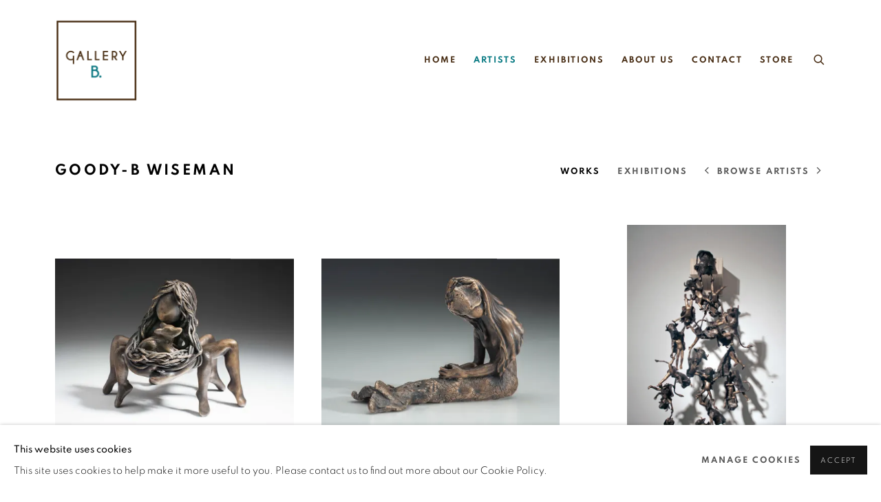

--- FILE ---
content_type: text/html; charset=utf-8
request_url: https://www.gallerybgallery.com/artists/30-goody-b-wiseman/
body_size: 16883
content:



                        
    <!DOCTYPE html>
    <!-- Site by Artlogic - https://artlogic.net -->
    <html lang="en">
        <head>
            <meta charset="utf-8">
            <title>Goody-B Wiseman | gallery b.</title>
        <meta property="og:site_name" content="gallery b." />
        <meta property="og:title" content="Goody-B Wiseman" />
        <meta property="og:description" content="Goody-B Wiseman Exhibitions: These are the Days, 24 May - 28 Jun 2025; Strawberry Moon, 25 May - 12 Jun 2024; Animal Vegetable Mineral, Opening Reception Friday, September 8th, 5-7 pm, 8 Sep - 8 Oct 2023; SWIM, Opening Reception, Friday July 21, 5-7 PM, 21 Jul - 6 Aug..." />
        <meta property="og:image" content="https://artlogic-res.cloudinary.com/c_limit,f_auto,fl_lossy,q_auto/ws-artlogicwebsite0644/usr/images/seo_overrides/og_image/284/goody-b-wiseman.jpeg" />
        <meta property="og:image:width" content="1200" />
        <meta property="og:image:height" content="630" />
        <meta property="twitter:card" content="summary_large_image">
        <meta property="twitter:url" content="https://www.gallerybgallery.com/artists/30-goody-b-wiseman/">
        <meta property="twitter:title" content="Goody-B Wiseman">
        <meta property="twitter:description" content="Goody-B Wiseman Exhibitions: These are the Days, 24 May - 28 Jun 2025; Strawberry Moon, 25 May - 12 Jun 2024; Animal Vegetable Mineral, Opening Reception Friday, September 8th, 5-7 pm, 8 Sep - 8 Oct 2023; SWIM, Opening Reception, Friday July 21, 5-7 PM, 21 Jul - 6 Aug...">
        <meta property="twitter:text:description" content="Goody-B Wiseman Exhibitions: These are the Days, 24 May - 28 Jun 2025; Strawberry Moon, 25 May - 12 Jun 2024; Animal Vegetable Mineral, Opening Reception Friday, September 8th, 5-7 pm, 8 Sep - 8 Oct 2023; SWIM, Opening Reception, Friday July 21, 5-7 PM, 21 Jul - 6 Aug...">
        <meta property="twitter:image" content="https://artlogic-res.cloudinary.com/c_limit,f_auto,fl_lossy,q_auto/ws-artlogicwebsite0644/usr/images/seo_overrides/og_image/284/goody-b-wiseman.jpeg">
        <link rel="canonical" href="https://www.gallerybgallery.com/artists/30-goody-b-wiseman/" />
        <meta name="google" content="notranslate" />
            <meta name="description" content="Goody-B Wiseman Exhibitions: These are the Days, 24 May - 28 Jun 2025; Strawberry Moon, 25 May - 12 Jun 2024; Animal Vegetable Mineral, Opening Reception Friday, September 8th, 5-7 pm, 8 Sep - 8 Oct 2023; SWIM, Opening Reception, Friday July 21, 5-7 PM, 21 Jul - 6 Aug..." />
            <meta name="publication_date" content="2018-04-27 13:50:01" />
            <meta name="generator" content="Artlogic CMS - https://artlogic.net" />
            
            <meta name="accessibility_version" content="1.1"/>
            
            
                <meta name="viewport" content="width=device-width, minimum-scale=0.5, initial-scale=1.0" />

            

<link rel="icon" href="/usr/images/preferences/1662514541.ico" type="image/x-icon" />
<link rel="shortcut icon" href="/usr/images/preferences/1662514541.ico" type="image/x-icon" />

<meta name="application-name" content="gallery b."/>
<meta name="msapplication-TileColor" content="#ffffff"/>
            
            
            
                <link rel="stylesheet" media="print" href="/lib/g/2.0/styles/print.css">
                <link rel="stylesheet" media="print" href="/styles/print.css">

            <script>
            (window.Promise && window.Array.prototype.find) || document.write('<script src="/lib/js/polyfill/polyfill_es6.min.js"><\/script>');
            </script>

                <script src="https://js.stripe.com/v3/" async></script>

            
		<link data-context="helper" rel="stylesheet" type="text/css" href="/lib/webfonts/font-awesome/font-awesome-4.6.3/css/font-awesome.min.css?c=27042050002205&g=9ceda642080e7f83886de28168e8f330"/>
		<link data-context="helper" rel="stylesheet" type="text/css" href="/lib/archimedes/styles/archimedes-frontend-core.css?c=27042050002205&g=9ceda642080e7f83886de28168e8f330"/>
		<link data-context="helper" rel="stylesheet" type="text/css" href="/lib/archimedes/styles/accessibility.css?c=27042050002205&g=9ceda642080e7f83886de28168e8f330"/>
		<link data-context="helper" rel="stylesheet" type="text/css" href="/lib/jquery/1.12.4/plugins/jquery.archimedes-frontend-core-plugins-0.1.css?c=27042050002205&g=9ceda642080e7f83886de28168e8f330"/>
		<link data-context="helper" rel="stylesheet" type="text/css" href="/lib/jquery/1.12.4/plugins/fancybox-2.1.3/jquery.fancybox.css?c=27042050002205&g=9ceda642080e7f83886de28168e8f330"/>
		<link data-context="helper" rel="stylesheet" type="text/css" href="/lib/jquery/1.12.4/plugins/fancybox-2.1.3/jquery.fancybox.artlogic.css?c=27042050002205&g=9ceda642080e7f83886de28168e8f330"/>
		<link data-context="helper" rel="stylesheet" type="text/css" href="/lib/jquery/1.12.4/plugins/slick-1.8.1/slick.css?c=27042050002205&g=9ceda642080e7f83886de28168e8f330"/>
		<link data-context="helper" rel="stylesheet" type="text/css" href="/lib/jquery/plugins/roomview/1.0/jquery.roomview.1.0.css?c=27042050002205&g=9ceda642080e7f83886de28168e8f330"/>
		<link data-context="helper" rel="stylesheet" type="text/css" href="/lib/jquery/plugins/pageload/1.1/jquery.pageload.1.1.css?c=27042050002205&g=9ceda642080e7f83886de28168e8f330"/>
		<link data-context="helper" rel="stylesheet" type="text/css" href="/lib/jquery/plugins/augmented_reality/1.0/jquery.augmented_reality.1.0.css?c=27042050002205&g=9ceda642080e7f83886de28168e8f330"/>
		<link data-context="helper" rel="stylesheet" type="text/css" href="/core/dynamic_base.css?c=27042050002205&g=9ceda642080e7f83886de28168e8f330"/>
		<link data-context="helper" rel="stylesheet" type="text/css" href="/core/dynamic_main.css?c=27042050002205&g=9ceda642080e7f83886de28168e8f330"/>
		<link data-context="helper" rel="stylesheet" type="text/css" href="/core/user_custom.css?c=27042050002205&g=9ceda642080e7f83886de28168e8f330"/>
		<link data-context="helper" rel="stylesheet" type="text/css" href="/core/dynamic_responsive.css?c=27042050002205&g=9ceda642080e7f83886de28168e8f330"/>
		<link data-context="helper" rel="stylesheet" type="text/css" href="/lib/webfonts/artlogic-site-icons/artlogic-site-icons-1.0/artlogic-site-icons.css?c=27042050002205&g=9ceda642080e7f83886de28168e8f330"/>
		<link data-context="helper" rel="stylesheet" type="text/css" href="/lib/jquery/plugins/plyr/3.5.10/plyr.css?c=27042050002205&g=9ceda642080e7f83886de28168e8f330"/>
		<link data-context="helper" rel="stylesheet" type="text/css" href="/lib/styles/fouc_prevention.css?c=27042050002205&g=9ceda642080e7f83886de28168e8f330"/>
<!-- add crtical css to improve performance -->
		<script data-context="helper"  src="/lib/jquery/1.12.4/jquery-1.12.4.min.js?c=27042050002205&g=9ceda642080e7f83886de28168e8f330"></script>
		<script data-context="helper" defer src="/lib/g/2.0/scripts/webpack_import_helpers.js?c=27042050002205&g=9ceda642080e7f83886de28168e8f330"></script>
		<script data-context="helper" defer src="/lib/jquery/1.12.4/plugins/jquery.browser.min.js?c=27042050002205&g=9ceda642080e7f83886de28168e8f330"></script>
		<script data-context="helper" defer src="/lib/jquery/1.12.4/plugins/jquery.easing.min.js?c=27042050002205&g=9ceda642080e7f83886de28168e8f330"></script>
		<script data-context="helper" defer src="/lib/jquery/1.12.4/plugins/jquery.archimedes-frontend-core-plugins-0.1.js?c=27042050002205&g=9ceda642080e7f83886de28168e8f330"></script>
		<script data-context="helper" defer src="/lib/jquery/1.12.4/plugins/jquery.fitvids.js?c=27042050002205&g=9ceda642080e7f83886de28168e8f330"></script>
		<script data-context="helper" defer src="/core/dynamic.js?c=27042050002205&g=9ceda642080e7f83886de28168e8f330"></script>
		<script data-context="helper" defer src="/lib/archimedes/scripts/archimedes-frontend-core.js?c=27042050002205&g=9ceda642080e7f83886de28168e8f330"></script>
		<script data-context="helper" defer src="/lib/archimedes/scripts/archimedes-frontend-modules.js?c=27042050002205&g=9ceda642080e7f83886de28168e8f330"></script>
		<script data-context="helper" type="module"  traceurOptions="--async-functions" src="/lib/g/2.0/scripts/galleries_js_loader__mjs.js?c=27042050002205&g=9ceda642080e7f83886de28168e8f330"></script>
		<script data-context="helper" defer src="/lib/g/2.0/scripts/feature_panels.js?c=27042050002205&g=9ceda642080e7f83886de28168e8f330"></script>
		<script data-context="helper" defer src="/lib/g/themes/aperture/2.0/scripts/script.js?c=27042050002205&g=9ceda642080e7f83886de28168e8f330"></script>
		<script data-context="helper" defer src="/lib/archimedes/scripts/json2.js?c=27042050002205&g=9ceda642080e7f83886de28168e8f330"></script>
		<script data-context="helper" defer src="/lib/archimedes/scripts/shop.js?c=27042050002205&g=9ceda642080e7f83886de28168e8f330"></script>
		<script data-context="helper" defer src="/lib/archimedes/scripts/recaptcha.js?c=27042050002205&g=9ceda642080e7f83886de28168e8f330"></script>
            
            

            
                


    <script>
        function get_cookie_preference(category) {
            result = false;
            try {
                var cookie_preferences = localStorage.getItem('cookie_preferences') || "";
                if (cookie_preferences) {
                    cookie_preferences = JSON.parse(cookie_preferences);
                    if (cookie_preferences.date) {
                        var expires_on = new Date(cookie_preferences.date);
                        expires_on.setDate(expires_on.getDate() + 365);
                        console.log('cookie preferences expire on', expires_on.toISOString());
                        var valid = expires_on > new Date();
                        if (valid && cookie_preferences.hasOwnProperty(category) && cookie_preferences[category]) {
                            result = true;
                        }
                    }
                }
            }
            catch(e) {
                console.warn('get_cookie_preference() failed');
                return result;
            }
            return result;
        }

        window.google_analytics_init = function(page){
            var collectConsent = true;
            var useConsentMode = false;
            var analyticsProperties = ['UA-209392310-35'];
            var analyticsCookieType = 'statistics';
            var disableGa = false;
            var sendToArtlogic = true;
            var artlogicProperties = {
                'UA': 'UA-157296318-1',
                'GA': 'G-GLQ6WNJKR5',
            };

            analyticsProperties = analyticsProperties.concat(Object.values(artlogicProperties));

            var uaAnalyticsProperties = analyticsProperties.filter((p) => p.startsWith('UA-'));
            var ga4AnalyticsProperties = analyticsProperties.filter((p) => p.startsWith('G-')).concat(analyticsProperties.filter((p) => p.startsWith('AW-')));

            if (collectConsent) {
                disableGa = !get_cookie_preference(analyticsCookieType);

                for (var i=0; i < analyticsProperties.length; i++){
                    var key = 'ga-disable-' + analyticsProperties[i];

                    window[key] = disableGa;
                }

                if (disableGa) {
                    if (document.cookie.length) {
                        var cookieList = document.cookie.split(/; */);

                        for (var i=0; i < cookieList.length; i++) {
                            var splitCookie = cookieList[i].split('='); //this.split('=');

                            if (splitCookie[0].indexOf('_ga') == 0 || splitCookie[0].indexOf('_gid') == 0 || splitCookie[0].indexOf('__utm') == 0) {
                                //h.deleteCookie(splitCookie[0]);
                                var domain = location.hostname;
                                var cookie_name = splitCookie[0];
                                document.cookie =
                                    cookie_name + "=" + ";path=/;domain="+domain+";expires=Thu, 01 Jan 1970 00:00:01 GMT";
                                // now delete the version without a subdomain
                                domain = domain.split('.');
                                domain.shift();
                                domain = domain.join('.');
                                document.cookie =
                                    cookie_name + "=" + ";path=/;domain="+domain+";expires=Thu, 01 Jan 1970 00:00:01 GMT";
                            }
                        }
                    }
                }
            }

            if (uaAnalyticsProperties.length) {
                (function(i,s,o,g,r,a,m){i['GoogleAnalyticsObject']=r;i[r]=i[r]||function(){
                (i[r].q=i[r].q||[]).push(arguments)},i[r].l=1*new Date();a=s.createElement(o),
                m=s.getElementsByTagName(o)[0];a.async=1;a.src=g;m.parentNode.insertBefore(a,m)
                })(window,document,'script','//www.google-analytics.com/analytics.js','ga');


                if (!disableGa) {
                    var anonymizeIps = false;

                    for (var i=0; i < uaAnalyticsProperties.length; i++) {
                        var propertyKey = '';

                        if (i > 0) {
                            propertyKey = 'tracker' + String(i + 1);
                        }

                        var createArgs = [
                            'create',
                            uaAnalyticsProperties[i],
                            'auto',
                        ];

                        if (propertyKey) {
                            createArgs.push({'name': propertyKey});
                        }

                        ga.apply(null, createArgs);

                        if (anonymizeIps) {
                            ga('set', 'anonymizeIp', true);
                        }

                        var pageViewArgs = [
                            propertyKey ? propertyKey + '.send' : 'send',
                            'pageview'
                        ]

                        if (page) {
                            pageViewArgs.push(page)
                        }

                        ga.apply(null, pageViewArgs);
                    }

                    if (sendToArtlogic) {
                        ga('create', 'UA-157296318-1', 'auto', {'name': 'artlogic_tracker'});

                        if (anonymizeIps) {
                            ga('set', 'anonymizeIp', true);
                        }

                        var pageViewArgs = [
                            'artlogic_tracker.send',
                            'pageview'
                        ]

                        if (page) {
                            pageViewArgs.push(page)
                        }

                        ga.apply(null, pageViewArgs);
                    }
                }
            }

            if (ga4AnalyticsProperties.length) {
                if (!disableGa || useConsentMode) {
                    (function(d, script) {
                        script = d.createElement('script');
                        script.type = 'text/javascript';
                        script.async = true;
                        script.src = 'https://www.googletagmanager.com/gtag/js?id=' + ga4AnalyticsProperties[0];
                        d.getElementsByTagName('head')[0].appendChild(script);
                    }(document));

                    window.dataLayer = window.dataLayer || [];
                    window.gtag = function (){dataLayer.push(arguments);}
                    window.gtag('js', new Date());

                    if (useConsentMode) {
                        gtag('consent', 'default', {
                            'ad_storage': 'denied',
                            'analytics_storage': 'denied',
                            'functionality_storage': 'denied',
                            'personalization_storage': 'denied',
                            'security': 'denied',
                        });

                        if (disableGa) {
                            // If this has previously been granted, it will need set back to denied (ie on cookie change)
                            gtag('consent', 'update', {
                                'analytics_storage': 'denied',
                            });
                        } else {
                            gtag('consent', 'update', {
                                'analytics_storage': 'granted',
                            });
                        }
                    }

                    for (var i=0; i < ga4AnalyticsProperties.length; i++) {
                        window.gtag('config', ga4AnalyticsProperties[i]);
                    }

                }
            }
        }

        var waitForPageLoad = true;

        if (waitForPageLoad) {
            window.addEventListener('load', function() {
                window.google_analytics_init();
                window.archimedes.archimedes_core.analytics.init();
            });
        } else {
            window.google_analytics_init();
        }
    </script>

            
            
            
            <noscript> 
                <style>
                    body {
                        opacity: 1 !important;
                    }
                </style>
            </noscript>
        </head>
        
        
        
        <body class="section-artists page-artists site-responsive responsive-top-size-1023 responsive-nav-slide-nav responsive-nav-side-position-fullscreen responsive-layout-forced-lists responsive-layout-forced-image-lists responsive-layout-forced-tile-lists analytics-track-all-links site-lib-version-2-0 scroll_sub_nav_enabled responsive_src_image_sizing hero_heading_title_position_overlay artworks_detail_ar_enabled page-param-30-goody-b-wiseman page-param-id-30 page-param-type-artist_id  layout-fixed-header site-type-template pageload-ajax-navigation-active layout-animation-enabled layout-lazyload-enabled" data-viewport-width="1024" data-site-name="artlogicwebsite0644" data-connected-db-name="galleryb" data-pathname="/artists/30-goody-b-wiseman/"
    style="opacity: 0;"

>
            <script>document.getElementsByTagName('body')[0].className+=' browser-js-enabled';</script>
            


            
            






        <div id="responsive_slide_nav_content_wrapper">

    <div id="container">

        
    


    <div class="header-fixed-wrapper">
    <header id="header" class="clearwithin header_fixed header_hide_border   header_layout_left">
        <div class="inner clearwithin">

                <div id="logo_print" class="printonly"><a href="/"><img src="https://artlogic-res.cloudinary.com/c_limit,f_auto,fl_lossy,q_auto/ws-artlogicwebsite0644/usr/images/preferences/gallery-b-final-logo_big_cutout.jpg" alt="gallery b. company logo"/></a></div>



<div id="logo" class=" user-custom-logo-image"><a href="/">gallery b.</a></div>


            
                <div id="skiplink-container">
                    <div>
                        <a href="#main_content" class="skiplink">Skip to main content</a>
                    </div>
                </div>
            
        
            <div class="header-ui-wrapper">

                    <div id="responsive_slide_nav_wrapper" class="mobile_menu_align_center" data-nav-items-animation-delay>
                        <div id="responsive_slide_nav_wrapper_inner" data-responsive-top-size=1023>
                        
                            <nav id="top_nav" aria-label="Main site" class="navigation noprint clearwithin">
                                
<div id="top_nav_reveal" class="hidden"><ul><li><a href="#" role="button" aria-label="Close">Menu</a></li></ul></div>

        <ul class="topnav">
		<li class="topnav-filepath- topnav-label-home topnav-id-1"><a href="/" aria-label="Link to gallery b. Home page">Home</a></li>
		<li class="topnav-filepath-artists topnav-label-artists topnav-id-11 active"><a href="/artists/" aria-label="Link to gallery b. Artists page (current nav item)">Artists</a></li>
		<li class="topnav-filepath-exhibitions topnav-label-exhibitions topnav-id-13"><a href="/exhibitions/" aria-label="Link to gallery b. Exhibitions page">Exhibitions</a></li>
		<li class="topnav-filepath-aboutus topnav-label-about-us topnav-id-27"><a href="/aboutus/" aria-label="Link to gallery b. About Us page">About Us</a></li>
		<li class="topnav-filepath-contact topnav-label-contact topnav-id-20"><a href="/contact/" aria-label="Link to gallery b. Contact page">Contact</a></li>
		<li class="topnav-filepath-store topnav-label-store topnav-id-17 last"><a href="/store/" aria-label="Link to gallery b. Store page">Store</a></li>
	</ul>


                                
                                



                                
                                    <div id="topnav_search" class="header_quick_search noprint">
                                        <form method="get" action="/search/" id="topnav_search_form">
                                            <input id="topnav_search_field" type="text" class="header_quicksearch_field inputField" aria-label="Search" data-default-value="Search" value="" name="search" />
                                                <a href="javascript:void(0)" id="topnav_search_btn" class="header_quicksearch_btn link" aria-label="Submit search" role="button"><i class="quicksearch-icon"></i></a>
                                            <input type="submit" class="nojsSubmit" aria-label="Submit search" value="Go" style="display: none;" />
                                        </form>
                                    </div>
                            </nav>
                        
                        </div>
                    </div>
                

                <div class="header-icons-wrapper  active cart-icon-active">
                    
                    
                        <div id="header_quick_search" class="header_quick_search noprint header_quick_search_reveal">
                            <form method="get" action="/search/" id="header_quicksearch_form">
                                <input id="header_quicksearch_field" type="text" class="header_quicksearch_field inputField" aria-label="Submit" data-default-value="Search" value="" name="search" placeholder="Search" />
                                <a href="javascript:void(0)" id="header_quicksearch_btn" class="header_quicksearch_btn link" aria-label="Submit search"><i class="quicksearch-icon"></i></a>
                                <input type="submit" class="nojsSubmit" value="Go" aria-label="Submit search" style="display: none;" />
                            </form>
                        </div>

                        



<!--excludeindexstart-->
<div id="store_cart_widget" class="hide_when_empty">
    <div class="store_cart_widget_inner">
        <div id="scw_heading"><a href="/store/basket/" class="scw_checkout_link">Cart</a></div>
        <div id="scw_items">
            <a href="/store/basket/" aria-label="Your store basket is empty" data-currency="&#36;">
                <span class="scw_total_items"><span class="scw_total_count">0</span><span class="scw_total_items_text"> items</span></span>
               

                    <span class="scw_total_price">
                        <span class="scw_total_price_currency widget_currency">&#36;</span>
                        <span class="scw_total_price_amount widget_total_price" 
                                data-cart_include_vat_in_price="False" 
                                data-total_price_without_vat_in_base_currency="0" 
                                data-total_price_with_vat_in_base_currency="0"
                                data-conversion_rate='{"USD": {"conversion_rate": 1, "name": "&#36;", "stripe_code": "usd"}}'
                                data-count="0">
                        </span>
                    </span>
      
                
            </a>
        </div>
        <div id="scw_checkout">
            <div class="scw_checkout_button"><a href="/store/basket/" class="scw_checkout_link">Checkout</a></div>
        </div>
            <div id="scw_popup" class="hidden scw_popup_always_show">
                <div id="scw_popup_inner">
                    <h3>Item added to cart</h3>
                    <div id="scw_popup_buttons_container">
                        <div class="button"><a href="/store/basket/">View cart & checkout</a></div>
                        <div id="scw_popup_close" class="link"><a href="#">Continue shopping</a></div>
                    </div>
                    <div class="clear"></div>
                </div>
            </div>
        
    </div>
</div>
<!--excludeindexend-->

                    
     
                        <div id="slide_nav_reveal" tabindex="0" role="button">Menu</div>
                </div>
                
                

                



                

                
            </div>
        </div>
        



    </header>
    </div>



        

        <div id="main_content" role="main" class="clearwithin">
            <!--contentstart-->
            







    


<div class="subsection-artist-detail-page subsection-wrapper record-page-content-combined record-content-artist-image "
     data-search-record-type="artists" data-search-record-id="30">

    <div class="artist-header heading_wrapper clearwithin">

            
            <div class="h1_wrapper ">
                

                <h1 class="has_subnav" data-onclick-url="/artists/30/">
                    Goody-B Wiseman
                </h1>
            </div>

            






    <div id="sub_nav" class="navigation  noprint clearwithin" role="navigation" aria-label="Artist sections">
        
        <ul>
            
            
                
                    
                    <li id="sub-item-works" class="first">
                                
                                <a href="#"  data-subsection-type="works" aria-label="Link to Goody-B Wiseman Works">Works</a>
                    </li>
                    
                    
                    <li id="sub-item-exhibitions" class="">
                                
                                <a href="#"  data-subsection-type="exhibitions" aria-label="Link to Goody-B Wiseman Exhibitions">Exhibitions</a>
                    </li>
                    
            
                <li id="artists-browser" class="artists-browser">
                    <a href="/artists/116-carla-weeks/" class="artists-browser-link prev"><span class="artlogic-social-icon-chevron-left"></span><span class="label">Previous artist</span></a>
                    <span class="artists-browser-label">Browse artists</span>
                    <a href="/artists/66-andrew-young/" class="artists-browser-link next"><span class="artlogic-social-icon-chevron-right"></span><span class="label">Next artist</span></a>
                </li>
        </ul>
    </div>
    <div class="sub_nav_clear clear"></div>

            


    </div>


    <div id="content" class="clearwithin">

            
            <div class="scroll_section_container scroll_section_hide_first_heading">
            
                
                
                    
                        <section class="scroll_section scroll_section_works" data-subsection-type="works" tabindex=-1 aria-label="Works" >
                                <div class="scroll_section_header ">
                                    <div class="subheading" role="heading" aria-level="2"><span>Works</span></div>
                                </div>
                            



<div class="subsection-works ">
    

        
        



            

                

                



<div class="records_list grid_dynamic_layout_artist_works collapse_single_column  gd_no_of_columns_3 image_list clearwithin" >
    <ul>
            
            <li class="item"
                data-width="1920" data-height="1371" data-record-type="artwork" >
                    <a href="/artists/30-goody-b-wiseman/works/4-goody-b-wiseman-web-nested-2018/">
                    <span class="image"><span class="">
                        
                        
                        <img src="[data-uri]" class="artwork-image-desktop"  data-roomview-artwork-cm-width="12.70"  data-responsive-src="{'750': 'https://artlogic-res.cloudinary.com/w_750,c_limit,f_auto,fl_lossy,q_auto/artlogicstorage/galleryb/images/view/5084047f5d291d1f096be26f8a2dbcb9/galleryb.-goody-b-wiseman-web-nested-2018.jpg', '850': 'https://artlogic-res.cloudinary.com/w_850,c_limit,f_auto,fl_lossy,q_auto/artlogicstorage/galleryb/images/view/5084047f5d291d1f096be26f8a2dbcb9/galleryb.-goody-b-wiseman-web-nested-2018.jpg', '650': 'https://artlogic-res.cloudinary.com/w_650,c_limit,f_auto,fl_lossy,q_auto/artlogicstorage/galleryb/images/view/5084047f5d291d1f096be26f8a2dbcb9/galleryb.-goody-b-wiseman-web-nested-2018.jpg', '1600': 'https://artlogic-res.cloudinary.com/w_1600,c_limit,f_auto,fl_lossy,q_auto/artlogicstorage/galleryb/images/view/5084047f5d291d1f096be26f8a2dbcb9/galleryb.-goody-b-wiseman-web-nested-2018.jpg', '1200': 'https://artlogic-res.cloudinary.com/w_1200,c_limit,f_auto,fl_lossy,q_auto/artlogicstorage/galleryb/images/view/5084047f5d291d1f096be26f8a2dbcb9/galleryb.-goody-b-wiseman-web-nested-2018.jpg', '345': 'https://artlogic-res.cloudinary.com/w_345,c_limit,f_auto,fl_lossy,q_auto/artlogicstorage/galleryb/images/view/5084047f5d291d1f096be26f8a2dbcb9/galleryb.-goody-b-wiseman-web-nested-2018.jpg', '470': 'https://artlogic-res.cloudinary.com/w_470,c_limit,f_auto,fl_lossy,q_auto/artlogicstorage/galleryb/images/view/5084047f5d291d1f096be26f8a2dbcb9/galleryb.-goody-b-wiseman-web-nested-2018.jpg', '3000': 'https://artlogic-res.cloudinary.com/w_3000,c_limit,f_auto,fl_lossy,q_auto/artlogicstorage/galleryb/images/view/5084047f5d291d1f096be26f8a2dbcb9/galleryb.-goody-b-wiseman-web-nested-2018.jpg', '2400': 'https://artlogic-res.cloudinary.com/w_2400,c_limit,f_auto,fl_lossy,q_auto/artlogicstorage/galleryb/images/view/5084047f5d291d1f096be26f8a2dbcb9/galleryb.-goody-b-wiseman-web-nested-2018.jpg', '2600': 'https://artlogic-res.cloudinary.com/w_2600,c_limit,f_auto,fl_lossy,q_auto/artlogicstorage/galleryb/images/view/5084047f5d291d1f096be26f8a2dbcb9/galleryb.-goody-b-wiseman-web-nested-2018.jpg', '2800': 'https://artlogic-res.cloudinary.com/w_2800,c_limit,f_auto,fl_lossy,q_auto/artlogicstorage/galleryb/images/view/5084047f5d291d1f096be26f8a2dbcb9/galleryb.-goody-b-wiseman-web-nested-2018.jpg', '1400': 'https://artlogic-res.cloudinary.com/w_1400,c_limit,f_auto,fl_lossy,q_auto/artlogicstorage/galleryb/images/view/5084047f5d291d1f096be26f8a2dbcb9/galleryb.-goody-b-wiseman-web-nested-2018.jpg', '1000': 'https://artlogic-res.cloudinary.com/w_1000,c_limit,f_auto,fl_lossy,q_auto/artlogicstorage/galleryb/images/view/5084047f5d291d1f096be26f8a2dbcb9/galleryb.-goody-b-wiseman-web-nested-2018.jpg'}"  data-roomview-id="artwork-4"  data-src="https://artlogic-res.cloudinary.com/w_600,c_limit,f_auto,fl_lossy,q_auto/artlogicstorage/galleryb/images/view/5084047f5d291d1f096be26f8a2dbcb9/galleryb.-goody-b-wiseman-web-nested-2018.jpg" alt="Goody-B Wiseman, Web Nested, 2018"  />
                    </span></span>
                    </a>
                    <div class="content">

                        <div class="artist">Goody-B Wiseman</div><div class="title_and_year"><span class="title_and_year_title">Web Nested</span>, <span class="title_and_year_year">2018</span></div><div class="medium">Bronze</div><div class="dimensions">4.5x5x6"</div>


                            








                    </div>


                    </a>
                    <div class="store_items_container store_items_condensed"><div class="store-item-switch item-without-extra ">
            <div class=" transparent store_item store_item_dynamic_status     clearwithin" data-uid="fa59bab55edf44f284dae0ea8ed91986">
                <div class="title">Goody-B Wiseman, Web Nested, 2018</div>
            <div class="details" hidden>
                
            </div>
        
            <div class="price sold_out_dynamic hidden" style="display:none">Sold</div>
            <div class="price">
                <span class="sale_label"></span>
                 $ 1,150.00 
                
                
            </div>
            <input type="hidden" name="price" value="1213.25" />
            <input type="hidden" name="price_without_vat" value="1150.00" />
            <input type="hidden" name="include_vat_in_price" value="False" />
            <input type="hidden" name="vat_rate" value="5.5" />
            <input type="hidden" name="editable_price" value="0" />
            <input type="hidden" name="extras_enabled" value="" />
            <input type="hidden" name="extras_option" value="" />
        
                <input type="hidden" name="api_datasource" value="" />
                <input type="hidden" name="api_datasource_key" value="" />
                <input type="hidden" name="api_datasource_shortname" value="" />

                <input type="hidden" name="sale_mode" value="" />
                <input type="hidden" name="stock_number" value="GB0009" />
                <input type="hidden" name="title" value="Goody-B Wiseman, Web Nested, 2018" />
                <input type="hidden" name="image" value="https://artlogic-res.cloudinary.com/w_50,h_50,c_fill,f_auto,fl_lossy,q_auto/artlogicstorage/galleryb/images/view/5084047f5d291d1f096be26f8a2dbcb9/galleryb.-goody-b-wiseman-web-nested-2018.jpg" />
                <input type="hidden" name="weight" value="2000" />
                <input type="hidden" name="details" value="<div class=&#34;signed_and_dated&#34;>y</div>
<div class=&#34;medium&#34;>Bronze</div>
<div class=&#34;dimensions&#34;>4.5x5x6&quot;</div>
<div class=&#34;edition_details&#34;>Edition of 20 plus 2 artist's proofs</div>" />

                <input type="hidden" name="key" value="fa59bab55edf44f284dae0ea8ed91986" />
                <input type="hidden" name="modification_hash" value="2b5c7a2e89bf30faa13c60e6f08bd647" />
                <input type="hidden" name="recid" value="4" />
                <input type="hidden" name="recuid" value="" />
                <input type="hidden" name="table_name" value="artworks" />
                <input type="hidden" name="variant_rec_id" value="" />
                <input type="hidden" name="item_url" value="/artists/30-goody-b-wiseman/works/4-goody-b-wiseman-web-nested-2018/" />
                <input type="hidden" name="email_confirmation_instructions" value="" />
                <input type="hidden" name="email_confirmation_instructions2" value="" />
                <input type="hidden" name="shipping_packing_cost" value="" />
                <input type="hidden" name="shipping_packed_multiples_together" value="" />
                <input type="hidden" name="is_margin_scheme" value="" />
                <input type="hidden" name="preorder" value="" />
                <input type="hidden" name="preorder_limit" value="" />
                <input type="hidden" name="preorder_quantity" value="" />
                
                <div class="store_item_controls">
                    <div class="store_item_add_container">

                        <div class="quantity">
                            <input type="text" name="qty" value="1" class="focustrap-ignore"/>
                            <input type="hidden" name="show_qty" value="1"/>
                            <input type="hidden" name="max_qty" value="1" />
                            
                        </div>
                        <button class="store_item_add_to_cart button button_compact"><span>Add to cart</span></button>

                    </div>
        
                </div>
        
            </div>
        </div></div>
            </li><!--
            
            --><li class="item"
                data-width="1200" data-height="857" data-record-type="artwork" >
                    <a href="/artists/30-goody-b-wiseman/works/5-goody-b-wiseman-sitting-mermaid-2021/">
                    <span class="image"><span class="">
                        
                        
                        <img src="[data-uri]" class="artwork-image-desktop"  data-roomview-artwork-cm-width="22.86"  data-responsive-src="{'750': 'https://artlogic-res.cloudinary.com/w_750,c_limit,f_auto,fl_lossy,q_auto/artlogicstorage/galleryb/images/view/f0f6cc7d5e36b2666ec444bd4b21f078/galleryb.-goody-b-wiseman-sitting-mermaid-2021.jpg', '850': 'https://artlogic-res.cloudinary.com/w_850,c_limit,f_auto,fl_lossy,q_auto/artlogicstorage/galleryb/images/view/f0f6cc7d5e36b2666ec444bd4b21f078/galleryb.-goody-b-wiseman-sitting-mermaid-2021.jpg', '650': 'https://artlogic-res.cloudinary.com/w_650,c_limit,f_auto,fl_lossy,q_auto/artlogicstorage/galleryb/images/view/f0f6cc7d5e36b2666ec444bd4b21f078/galleryb.-goody-b-wiseman-sitting-mermaid-2021.jpg', '1600': 'https://artlogic-res.cloudinary.com/w_1600,c_limit,f_auto,fl_lossy,q_auto/artlogicstorage/galleryb/images/view/f0f6cc7d5e36b2666ec444bd4b21f078/galleryb.-goody-b-wiseman-sitting-mermaid-2021.jpg', '1200': 'https://artlogic-res.cloudinary.com/w_1200,c_limit,f_auto,fl_lossy,q_auto/artlogicstorage/galleryb/images/view/f0f6cc7d5e36b2666ec444bd4b21f078/galleryb.-goody-b-wiseman-sitting-mermaid-2021.jpg', '345': 'https://artlogic-res.cloudinary.com/w_345,c_limit,f_auto,fl_lossy,q_auto/artlogicstorage/galleryb/images/view/f0f6cc7d5e36b2666ec444bd4b21f078/galleryb.-goody-b-wiseman-sitting-mermaid-2021.jpg', '470': 'https://artlogic-res.cloudinary.com/w_470,c_limit,f_auto,fl_lossy,q_auto/artlogicstorage/galleryb/images/view/f0f6cc7d5e36b2666ec444bd4b21f078/galleryb.-goody-b-wiseman-sitting-mermaid-2021.jpg', '3000': 'https://artlogic-res.cloudinary.com/w_3000,c_limit,f_auto,fl_lossy,q_auto/artlogicstorage/galleryb/images/view/f0f6cc7d5e36b2666ec444bd4b21f078/galleryb.-goody-b-wiseman-sitting-mermaid-2021.jpg', '2400': 'https://artlogic-res.cloudinary.com/w_2400,c_limit,f_auto,fl_lossy,q_auto/artlogicstorage/galleryb/images/view/f0f6cc7d5e36b2666ec444bd4b21f078/galleryb.-goody-b-wiseman-sitting-mermaid-2021.jpg', '2600': 'https://artlogic-res.cloudinary.com/w_2600,c_limit,f_auto,fl_lossy,q_auto/artlogicstorage/galleryb/images/view/f0f6cc7d5e36b2666ec444bd4b21f078/galleryb.-goody-b-wiseman-sitting-mermaid-2021.jpg', '2800': 'https://artlogic-res.cloudinary.com/w_2800,c_limit,f_auto,fl_lossy,q_auto/artlogicstorage/galleryb/images/view/f0f6cc7d5e36b2666ec444bd4b21f078/galleryb.-goody-b-wiseman-sitting-mermaid-2021.jpg', '1400': 'https://artlogic-res.cloudinary.com/w_1400,c_limit,f_auto,fl_lossy,q_auto/artlogicstorage/galleryb/images/view/f0f6cc7d5e36b2666ec444bd4b21f078/galleryb.-goody-b-wiseman-sitting-mermaid-2021.jpg', '1000': 'https://artlogic-res.cloudinary.com/w_1000,c_limit,f_auto,fl_lossy,q_auto/artlogicstorage/galleryb/images/view/f0f6cc7d5e36b2666ec444bd4b21f078/galleryb.-goody-b-wiseman-sitting-mermaid-2021.jpg'}"  data-roomview-id="artwork-5"  data-src="https://artlogic-res.cloudinary.com/w_600,c_limit,f_auto,fl_lossy,q_auto/artlogicstorage/galleryb/images/view/f0f6cc7d5e36b2666ec444bd4b21f078/galleryb.-goody-b-wiseman-sitting-mermaid-2021.jpg" alt="Goody-B Wiseman, Sitting Mermaid, 2021"  />
                    </span></span>
                    </a>
                    <div class="content">

                        <div class="artist">Goody-B Wiseman</div><div class="title_and_year"><span class="title_and_year_title">Sitting Mermaid</span>, <span class="title_and_year_year">2021</span></div><div class="medium">Bronze, 2/12</div><div class="dimensions">4.5x9x2"</div>


                            








                    </div>


                    </a>
                    <div class="store_items_container store_items_condensed"><div class="store-item-switch item-without-extra ">
            <div class=" transparent store_item store_item_dynamic_status   store_item_sold_out  clearwithin" data-uid="c28fa1b45d00486b6a25279ded3b2720">
                <div class="title">Goody-B Wiseman, Sitting Mermaid, 2021</div>
            <div class="details" hidden>
                
            </div>
        
            <div class="price sold_out">Sold</div>
        
            </div>
        </div></div>
            </li><!--
            
            --><li class="item last"
                data-width="1280" data-height="1920" data-record-type="artwork" >
                    <a href="/artists/30-goody-b-wiseman/works/6-goody-b-wiseman-america-v.3-2013/">
                    <span class="image"><span class="">
                        
                        
                        <img src="[data-uri]" class="artwork-image-desktop"  data-roomview-artwork-cm-width="60.96"  data-responsive-src="{'750': 'https://artlogic-res.cloudinary.com/w_750,c_limit,f_auto,fl_lossy,q_auto/artlogicstorage/galleryb/images/view/8ca5cd92105178bc35d51cd4b8bb2ec5/galleryb.-goody-b-wiseman-america-v.3-2013.jpg', '850': 'https://artlogic-res.cloudinary.com/w_850,c_limit,f_auto,fl_lossy,q_auto/artlogicstorage/galleryb/images/view/8ca5cd92105178bc35d51cd4b8bb2ec5/galleryb.-goody-b-wiseman-america-v.3-2013.jpg', '650': 'https://artlogic-res.cloudinary.com/w_650,c_limit,f_auto,fl_lossy,q_auto/artlogicstorage/galleryb/images/view/8ca5cd92105178bc35d51cd4b8bb2ec5/galleryb.-goody-b-wiseman-america-v.3-2013.jpg', '1600': 'https://artlogic-res.cloudinary.com/w_1600,c_limit,f_auto,fl_lossy,q_auto/artlogicstorage/galleryb/images/view/8ca5cd92105178bc35d51cd4b8bb2ec5/galleryb.-goody-b-wiseman-america-v.3-2013.jpg', '1200': 'https://artlogic-res.cloudinary.com/w_1200,c_limit,f_auto,fl_lossy,q_auto/artlogicstorage/galleryb/images/view/8ca5cd92105178bc35d51cd4b8bb2ec5/galleryb.-goody-b-wiseman-america-v.3-2013.jpg', '345': 'https://artlogic-res.cloudinary.com/w_345,c_limit,f_auto,fl_lossy,q_auto/artlogicstorage/galleryb/images/view/8ca5cd92105178bc35d51cd4b8bb2ec5/galleryb.-goody-b-wiseman-america-v.3-2013.jpg', '470': 'https://artlogic-res.cloudinary.com/w_470,c_limit,f_auto,fl_lossy,q_auto/artlogicstorage/galleryb/images/view/8ca5cd92105178bc35d51cd4b8bb2ec5/galleryb.-goody-b-wiseman-america-v.3-2013.jpg', '3000': 'https://artlogic-res.cloudinary.com/w_3000,c_limit,f_auto,fl_lossy,q_auto/artlogicstorage/galleryb/images/view/8ca5cd92105178bc35d51cd4b8bb2ec5/galleryb.-goody-b-wiseman-america-v.3-2013.jpg', '2400': 'https://artlogic-res.cloudinary.com/w_2400,c_limit,f_auto,fl_lossy,q_auto/artlogicstorage/galleryb/images/view/8ca5cd92105178bc35d51cd4b8bb2ec5/galleryb.-goody-b-wiseman-america-v.3-2013.jpg', '2600': 'https://artlogic-res.cloudinary.com/w_2600,c_limit,f_auto,fl_lossy,q_auto/artlogicstorage/galleryb/images/view/8ca5cd92105178bc35d51cd4b8bb2ec5/galleryb.-goody-b-wiseman-america-v.3-2013.jpg', '2800': 'https://artlogic-res.cloudinary.com/w_2800,c_limit,f_auto,fl_lossy,q_auto/artlogicstorage/galleryb/images/view/8ca5cd92105178bc35d51cd4b8bb2ec5/galleryb.-goody-b-wiseman-america-v.3-2013.jpg', '1400': 'https://artlogic-res.cloudinary.com/w_1400,c_limit,f_auto,fl_lossy,q_auto/artlogicstorage/galleryb/images/view/8ca5cd92105178bc35d51cd4b8bb2ec5/galleryb.-goody-b-wiseman-america-v.3-2013.jpg', '1000': 'https://artlogic-res.cloudinary.com/w_1000,c_limit,f_auto,fl_lossy,q_auto/artlogicstorage/galleryb/images/view/8ca5cd92105178bc35d51cd4b8bb2ec5/galleryb.-goody-b-wiseman-america-v.3-2013.jpg'}"  data-roomview-id="artwork-6"  data-src="https://artlogic-res.cloudinary.com/w_600,c_limit,f_auto,fl_lossy,q_auto/artlogicstorage/galleryb/images/view/8ca5cd92105178bc35d51cd4b8bb2ec5/galleryb.-goody-b-wiseman-america-v.3-2013.jpg" alt="Goody-B Wiseman, America, V.3, 2013"  />
                    </span></span>
                    </a>
                    <div class="content">

                        <div class="artist">Goody-B Wiseman</div><div class="title_and_year"><span class="title_and_year_title">America, V.3</span>, <span class="title_and_year_year">2013</span></div><div class="medium">Bronze</div><div class="dimensions">36x24x9"</div>


                            








                    </div>


                    </a>
                    
            </li><!--
            
            --><li class="item"
                data-width="1920" data-height="1371" data-record-type="artwork" >
                    <a href="/artists/30-goody-b-wiseman/works/8-goody-b-wiseman-selkies-6-2021/">
                    <span class="image"><span class="">
                        
                        
                        <img src="[data-uri]" class="artwork-image-desktop"  data-roomview-artwork-cm-width="17.78"  data-responsive-src="{'750': 'https://artlogic-res.cloudinary.com/w_750,c_limit,f_auto,fl_lossy,q_auto/artlogicstorage/galleryb/images/view/07e1c4a678a59a37ffd32e4037c3c153j/galleryb.-goody-b-wiseman-selkies-6-2021.jpg', '850': 'https://artlogic-res.cloudinary.com/w_850,c_limit,f_auto,fl_lossy,q_auto/artlogicstorage/galleryb/images/view/07e1c4a678a59a37ffd32e4037c3c153j/galleryb.-goody-b-wiseman-selkies-6-2021.jpg', '650': 'https://artlogic-res.cloudinary.com/w_650,c_limit,f_auto,fl_lossy,q_auto/artlogicstorage/galleryb/images/view/07e1c4a678a59a37ffd32e4037c3c153j/galleryb.-goody-b-wiseman-selkies-6-2021.jpg', '1600': 'https://artlogic-res.cloudinary.com/w_1600,c_limit,f_auto,fl_lossy,q_auto/artlogicstorage/galleryb/images/view/07e1c4a678a59a37ffd32e4037c3c153j/galleryb.-goody-b-wiseman-selkies-6-2021.jpg', '1200': 'https://artlogic-res.cloudinary.com/w_1200,c_limit,f_auto,fl_lossy,q_auto/artlogicstorage/galleryb/images/view/07e1c4a678a59a37ffd32e4037c3c153j/galleryb.-goody-b-wiseman-selkies-6-2021.jpg', '345': 'https://artlogic-res.cloudinary.com/w_345,c_limit,f_auto,fl_lossy,q_auto/artlogicstorage/galleryb/images/view/07e1c4a678a59a37ffd32e4037c3c153j/galleryb.-goody-b-wiseman-selkies-6-2021.jpg', '470': 'https://artlogic-res.cloudinary.com/w_470,c_limit,f_auto,fl_lossy,q_auto/artlogicstorage/galleryb/images/view/07e1c4a678a59a37ffd32e4037c3c153j/galleryb.-goody-b-wiseman-selkies-6-2021.jpg', '3000': 'https://artlogic-res.cloudinary.com/w_3000,c_limit,f_auto,fl_lossy,q_auto/artlogicstorage/galleryb/images/view/07e1c4a678a59a37ffd32e4037c3c153j/galleryb.-goody-b-wiseman-selkies-6-2021.jpg', '2400': 'https://artlogic-res.cloudinary.com/w_2400,c_limit,f_auto,fl_lossy,q_auto/artlogicstorage/galleryb/images/view/07e1c4a678a59a37ffd32e4037c3c153j/galleryb.-goody-b-wiseman-selkies-6-2021.jpg', '2600': 'https://artlogic-res.cloudinary.com/w_2600,c_limit,f_auto,fl_lossy,q_auto/artlogicstorage/galleryb/images/view/07e1c4a678a59a37ffd32e4037c3c153j/galleryb.-goody-b-wiseman-selkies-6-2021.jpg', '2800': 'https://artlogic-res.cloudinary.com/w_2800,c_limit,f_auto,fl_lossy,q_auto/artlogicstorage/galleryb/images/view/07e1c4a678a59a37ffd32e4037c3c153j/galleryb.-goody-b-wiseman-selkies-6-2021.jpg', '1400': 'https://artlogic-res.cloudinary.com/w_1400,c_limit,f_auto,fl_lossy,q_auto/artlogicstorage/galleryb/images/view/07e1c4a678a59a37ffd32e4037c3c153j/galleryb.-goody-b-wiseman-selkies-6-2021.jpg', '1000': 'https://artlogic-res.cloudinary.com/w_1000,c_limit,f_auto,fl_lossy,q_auto/artlogicstorage/galleryb/images/view/07e1c4a678a59a37ffd32e4037c3c153j/galleryb.-goody-b-wiseman-selkies-6-2021.jpg'}"  data-roomview-id="artwork-8"  data-src="https://artlogic-res.cloudinary.com/w_600,c_limit,f_auto,fl_lossy,q_auto/artlogicstorage/galleryb/images/view/07e1c4a678a59a37ffd32e4037c3c153j/galleryb.-goody-b-wiseman-selkies-6-2021.jpg" alt="Goody-B Wiseman, Selkies 6, 2021"  />
                    </span></span>
                    </a>
                    <div class="content">

                        <div class="artist">Goody-B Wiseman</div><div class="title_and_year"><span class="title_and_year_title">Selkies 6</span>, <span class="title_and_year_year">2021</span></div><div class="medium">Bronze</div><div class="dimensions">4x7x3" </div>


                            








                    </div>


                    </a>
                    <div class="store_items_container store_items_condensed">
            <!--excludeindexstart-->
            <div class="enquire_button_container clearwithin ">
                <div class="button button_compact"><a href="javascript:void(0)" role="button" class="website_contact_form link-no-ajax" data-contact-form-stock-number="GB0005" data-contact-form-item-table="" data-contact-form-item-id="" data-contact-form-details="%3Cdiv%20class%3D%22artist%22%3EGoody-B%20Wiseman%3C/div%3E%3Cdiv%20class%3D%22title_and_year%22%3E%3Cspan%20class%3D%22title_and_year_title%22%3ESelkies%206%3C/span%3E%2C%20%3Cspan%20class%3D%22title_and_year_year%22%3E2021%3C/span%3E%3C/div%3E%3Cdiv%20class%3D%22medium%22%3EBronze%3C/div%3E%3Cdiv%20class%3D%22dimensions%22%3E4x7x3%22%20%3C/div%3E" data-contact-form-image="https://artlogic-res.cloudinary.com/w_75,h_75,c_fill,f_auto,fl_lossy,q_auto/artlogicstorage/galleryb/images/view/07e1c4a678a59a37ffd32e4037c3c153j/galleryb.-goody-b-wiseman-selkies-6-2021.jpg" data-contact-form-hide-context="" data-contact-form-to="" data-contact-form-to-bcc=""   data-contact-form-artist-interest="Goody-B Wiseman">Enquire</a></div>
                <div class="enquire_link_simple_artwork_details hidden">%3Cdiv%20class%3D%22artist%22%3EGoody-B%20Wiseman%3C/div%3E%3Cdiv%20class%3D%22title_and_year%22%3E%3Cspan%20class%3D%22title_and_year_title%22%3ESelkies%206%3C/span%3E%2C%20%3Cspan%20class%3D%22title_and_year_year%22%3E2021%3C/span%3E%3C/div%3E%3Cdiv%20class%3D%22medium%22%3EBronze%3C/div%3E%3Cdiv%20class%3D%22dimensions%22%3E4x7x3%22%20%3C/div%3E</div>
            </div>
            <!--excludeindexend-->
        </div>
            </li><!--
            
            --><li class="item"
                data-width="1920" data-height="1281" data-record-type="artwork" >
                    <a href="/artists/30-goody-b-wiseman/works/10-goody-b-wiseman-pussy-posse/">
                    <span class="image"><span class="">
                        
                        
                        <img src="[data-uri]" class="artwork-image-desktop"  data-roomview-artwork-cm-width="15.24"  data-responsive-src="{'750': 'https://artlogic-res.cloudinary.com/w_750,c_limit,f_auto,fl_lossy,q_auto/artlogicstorage/galleryb/images/view/4756cd3bf2ab9b0f0a049be43f81f968/galleryb.-goody-b-wiseman-pussy-posse.jpg', '850': 'https://artlogic-res.cloudinary.com/w_850,c_limit,f_auto,fl_lossy,q_auto/artlogicstorage/galleryb/images/view/4756cd3bf2ab9b0f0a049be43f81f968/galleryb.-goody-b-wiseman-pussy-posse.jpg', '650': 'https://artlogic-res.cloudinary.com/w_650,c_limit,f_auto,fl_lossy,q_auto/artlogicstorage/galleryb/images/view/4756cd3bf2ab9b0f0a049be43f81f968/galleryb.-goody-b-wiseman-pussy-posse.jpg', '1600': 'https://artlogic-res.cloudinary.com/w_1600,c_limit,f_auto,fl_lossy,q_auto/artlogicstorage/galleryb/images/view/4756cd3bf2ab9b0f0a049be43f81f968/galleryb.-goody-b-wiseman-pussy-posse.jpg', '1200': 'https://artlogic-res.cloudinary.com/w_1200,c_limit,f_auto,fl_lossy,q_auto/artlogicstorage/galleryb/images/view/4756cd3bf2ab9b0f0a049be43f81f968/galleryb.-goody-b-wiseman-pussy-posse.jpg', '345': 'https://artlogic-res.cloudinary.com/w_345,c_limit,f_auto,fl_lossy,q_auto/artlogicstorage/galleryb/images/view/4756cd3bf2ab9b0f0a049be43f81f968/galleryb.-goody-b-wiseman-pussy-posse.jpg', '470': 'https://artlogic-res.cloudinary.com/w_470,c_limit,f_auto,fl_lossy,q_auto/artlogicstorage/galleryb/images/view/4756cd3bf2ab9b0f0a049be43f81f968/galleryb.-goody-b-wiseman-pussy-posse.jpg', '3000': 'https://artlogic-res.cloudinary.com/w_3000,c_limit,f_auto,fl_lossy,q_auto/artlogicstorage/galleryb/images/view/4756cd3bf2ab9b0f0a049be43f81f968/galleryb.-goody-b-wiseman-pussy-posse.jpg', '2400': 'https://artlogic-res.cloudinary.com/w_2400,c_limit,f_auto,fl_lossy,q_auto/artlogicstorage/galleryb/images/view/4756cd3bf2ab9b0f0a049be43f81f968/galleryb.-goody-b-wiseman-pussy-posse.jpg', '2600': 'https://artlogic-res.cloudinary.com/w_2600,c_limit,f_auto,fl_lossy,q_auto/artlogicstorage/galleryb/images/view/4756cd3bf2ab9b0f0a049be43f81f968/galleryb.-goody-b-wiseman-pussy-posse.jpg', '2800': 'https://artlogic-res.cloudinary.com/w_2800,c_limit,f_auto,fl_lossy,q_auto/artlogicstorage/galleryb/images/view/4756cd3bf2ab9b0f0a049be43f81f968/galleryb.-goody-b-wiseman-pussy-posse.jpg', '1400': 'https://artlogic-res.cloudinary.com/w_1400,c_limit,f_auto,fl_lossy,q_auto/artlogicstorage/galleryb/images/view/4756cd3bf2ab9b0f0a049be43f81f968/galleryb.-goody-b-wiseman-pussy-posse.jpg', '1000': 'https://artlogic-res.cloudinary.com/w_1000,c_limit,f_auto,fl_lossy,q_auto/artlogicstorage/galleryb/images/view/4756cd3bf2ab9b0f0a049be43f81f968/galleryb.-goody-b-wiseman-pussy-posse.jpg'}"  data-roomview-id="artwork-10"  data-src="https://artlogic-res.cloudinary.com/w_600,c_limit,f_auto,fl_lossy,q_auto/artlogicstorage/galleryb/images/view/4756cd3bf2ab9b0f0a049be43f81f968/galleryb.-goody-b-wiseman-pussy-posse.jpg" alt="Goody-B Wiseman, Pussy Posse"  />
                    </span></span>
                    </a>
                    <div class="content">

                        <div class="artist">Goody-B Wiseman</div><div class="title_and_year"><span class="title_and_year_title">Pussy Posse</span></div><div class="medium">Bronze</div><div class="dimensions">3x6x3"</div>


                            








                    </div>


                    </a>
                    <div class="store_items_container store_items_condensed"><div class="store-item-switch item-without-extra ">
            <div class=" transparent store_item store_item_dynamic_status     clearwithin" data-uid="763891e535d3e2d35e74ede583e00cb9">
                <div class="title">Goody-B Wiseman, Pussy Posse</div>
            <div class="details" hidden>
                
            </div>
        
            <div class="price sold_out_dynamic hidden" style="display:none">Sold</div>
            <div class="price">
                <span class="sale_label"></span>
                 $ 1,400.00 
                
                
            </div>
            <input type="hidden" name="price" value="1477.00" />
            <input type="hidden" name="price_without_vat" value="1400.00" />
            <input type="hidden" name="include_vat_in_price" value="False" />
            <input type="hidden" name="vat_rate" value="5.5" />
            <input type="hidden" name="editable_price" value="0" />
            <input type="hidden" name="extras_enabled" value="" />
            <input type="hidden" name="extras_option" value="" />
        
                <input type="hidden" name="api_datasource" value="" />
                <input type="hidden" name="api_datasource_key" value="" />
                <input type="hidden" name="api_datasource_shortname" value="" />

                <input type="hidden" name="sale_mode" value="" />
                <input type="hidden" name="stock_number" value="GB0007" />
                <input type="hidden" name="title" value="Goody-B Wiseman, Pussy Posse" />
                <input type="hidden" name="image" value="https://artlogic-res.cloudinary.com/w_50,h_50,c_fill,f_auto,fl_lossy,q_auto/artlogicstorage/galleryb/images/view/4756cd3bf2ab9b0f0a049be43f81f968/galleryb.-goody-b-wiseman-pussy-posse.jpg" />
                <input type="hidden" name="weight" value="2000" />
                <input type="hidden" name="details" value="<div class=&#34;medium&#34;>Bronze</div>
<div class=&#34;dimensions&#34;>3x6x3&quot;</div>" />

                <input type="hidden" name="key" value="763891e535d3e2d35e74ede583e00cb9" />
                <input type="hidden" name="modification_hash" value="2b5c7a2e89bf30faa13c60e6f08bd647" />
                <input type="hidden" name="recid" value="10" />
                <input type="hidden" name="recuid" value="" />
                <input type="hidden" name="table_name" value="artworks" />
                <input type="hidden" name="variant_rec_id" value="" />
                <input type="hidden" name="item_url" value="/artists/30-goody-b-wiseman/works/10-goody-b-wiseman-pussy-posse/" />
                <input type="hidden" name="email_confirmation_instructions" value="" />
                <input type="hidden" name="email_confirmation_instructions2" value="" />
                <input type="hidden" name="shipping_packing_cost" value="" />
                <input type="hidden" name="shipping_packed_multiples_together" value="" />
                <input type="hidden" name="is_margin_scheme" value="" />
                <input type="hidden" name="preorder" value="" />
                <input type="hidden" name="preorder_limit" value="" />
                <input type="hidden" name="preorder_quantity" value="" />
                
                <div class="store_item_controls">
                    <div class="store_item_add_container">

                        <div class="quantity">
                            <input type="text" name="qty" value="1" class="focustrap-ignore"/>
                            <input type="hidden" name="show_qty" value="1"/>
                            <input type="hidden" name="max_qty" value="1" />
                            
                        </div>
                        <button class="store_item_add_to_cart button button_compact"><span>Add to cart</span></button>

                    </div>
        
                </div>
        
            </div>
        </div></div>
            </li><!--
            
            --><li class="item"
                data-width="1920" data-height="1281" data-record-type="artwork" >
                    <a href="/artists/30-goody-b-wiseman/works/13-goody-b-wiseman-i-ve-got-you-covered-backbend-2018/">
                    <span class="image"><span class="">
                        
                        
                        <img src="[data-uri]" class="artwork-image-desktop"  data-roomview-artwork-cm-width="20.32"  data-responsive-src="{'750': 'https://artlogic-res.cloudinary.com/w_750,c_limit,f_auto,fl_lossy,q_auto/artlogicstorage/galleryb/images/view/01b38e140cd9eb97621e576b8bfaa273/galleryb.-goody-b-wiseman-i-ve-got-you-covered-backbend-2018.jpg', '850': 'https://artlogic-res.cloudinary.com/w_850,c_limit,f_auto,fl_lossy,q_auto/artlogicstorage/galleryb/images/view/01b38e140cd9eb97621e576b8bfaa273/galleryb.-goody-b-wiseman-i-ve-got-you-covered-backbend-2018.jpg', '650': 'https://artlogic-res.cloudinary.com/w_650,c_limit,f_auto,fl_lossy,q_auto/artlogicstorage/galleryb/images/view/01b38e140cd9eb97621e576b8bfaa273/galleryb.-goody-b-wiseman-i-ve-got-you-covered-backbend-2018.jpg', '1600': 'https://artlogic-res.cloudinary.com/w_1600,c_limit,f_auto,fl_lossy,q_auto/artlogicstorage/galleryb/images/view/01b38e140cd9eb97621e576b8bfaa273/galleryb.-goody-b-wiseman-i-ve-got-you-covered-backbend-2018.jpg', '1200': 'https://artlogic-res.cloudinary.com/w_1200,c_limit,f_auto,fl_lossy,q_auto/artlogicstorage/galleryb/images/view/01b38e140cd9eb97621e576b8bfaa273/galleryb.-goody-b-wiseman-i-ve-got-you-covered-backbend-2018.jpg', '345': 'https://artlogic-res.cloudinary.com/w_345,c_limit,f_auto,fl_lossy,q_auto/artlogicstorage/galleryb/images/view/01b38e140cd9eb97621e576b8bfaa273/galleryb.-goody-b-wiseman-i-ve-got-you-covered-backbend-2018.jpg', '470': 'https://artlogic-res.cloudinary.com/w_470,c_limit,f_auto,fl_lossy,q_auto/artlogicstorage/galleryb/images/view/01b38e140cd9eb97621e576b8bfaa273/galleryb.-goody-b-wiseman-i-ve-got-you-covered-backbend-2018.jpg', '3000': 'https://artlogic-res.cloudinary.com/w_3000,c_limit,f_auto,fl_lossy,q_auto/artlogicstorage/galleryb/images/view/01b38e140cd9eb97621e576b8bfaa273/galleryb.-goody-b-wiseman-i-ve-got-you-covered-backbend-2018.jpg', '2400': 'https://artlogic-res.cloudinary.com/w_2400,c_limit,f_auto,fl_lossy,q_auto/artlogicstorage/galleryb/images/view/01b38e140cd9eb97621e576b8bfaa273/galleryb.-goody-b-wiseman-i-ve-got-you-covered-backbend-2018.jpg', '2600': 'https://artlogic-res.cloudinary.com/w_2600,c_limit,f_auto,fl_lossy,q_auto/artlogicstorage/galleryb/images/view/01b38e140cd9eb97621e576b8bfaa273/galleryb.-goody-b-wiseman-i-ve-got-you-covered-backbend-2018.jpg', '2800': 'https://artlogic-res.cloudinary.com/w_2800,c_limit,f_auto,fl_lossy,q_auto/artlogicstorage/galleryb/images/view/01b38e140cd9eb97621e576b8bfaa273/galleryb.-goody-b-wiseman-i-ve-got-you-covered-backbend-2018.jpg', '1400': 'https://artlogic-res.cloudinary.com/w_1400,c_limit,f_auto,fl_lossy,q_auto/artlogicstorage/galleryb/images/view/01b38e140cd9eb97621e576b8bfaa273/galleryb.-goody-b-wiseman-i-ve-got-you-covered-backbend-2018.jpg', '1000': 'https://artlogic-res.cloudinary.com/w_1000,c_limit,f_auto,fl_lossy,q_auto/artlogicstorage/galleryb/images/view/01b38e140cd9eb97621e576b8bfaa273/galleryb.-goody-b-wiseman-i-ve-got-you-covered-backbend-2018.jpg'}"  data-roomview-id="artwork-13"  data-src="https://artlogic-res.cloudinary.com/w_600,c_limit,f_auto,fl_lossy,q_auto/artlogicstorage/galleryb/images/view/01b38e140cd9eb97621e576b8bfaa273/galleryb.-goody-b-wiseman-i-ve-got-you-covered-backbend-2018.jpg" alt="Goody-B Wiseman, I've Got You Covered (Backbend), 2018"  />
                    </span></span>
                    </a>
                    <div class="content">

                        <div class="artist">Goody-B Wiseman</div><div class="title_and_year"><span class="title_and_year_title">I've Got You Covered (Backbend)</span>, <span class="title_and_year_year">2018</span></div><div class="medium">Bronze, 2 parts</div><div class="dimensions">6x8x3"</div>


                            








                    </div>


                    </a>
                    <div class="store_items_container store_items_condensed"><div class="store-item-switch item-without-extra ">
            <div class=" transparent store_item store_item_dynamic_status     clearwithin" data-uid="af0c1bc3211cfb856bda745b6b5882d3">
                <div class="title">Goody-B Wiseman, I've Got You Covered (Backbend), 2018</div>
            <div class="details" hidden>
                
            </div>
        
            <div class="price sold_out_dynamic hidden" style="display:none">Sold</div>
            <div class="price">
                <span class="sale_label"></span>
                 $ 1,400.00 
                
                
            </div>
            <input type="hidden" name="price" value="1477.00" />
            <input type="hidden" name="price_without_vat" value="1400.00" />
            <input type="hidden" name="include_vat_in_price" value="False" />
            <input type="hidden" name="vat_rate" value="5.5" />
            <input type="hidden" name="editable_price" value="0" />
            <input type="hidden" name="extras_enabled" value="" />
            <input type="hidden" name="extras_option" value="" />
        
                <input type="hidden" name="api_datasource" value="" />
                <input type="hidden" name="api_datasource_key" value="" />
                <input type="hidden" name="api_datasource_shortname" value="" />

                <input type="hidden" name="sale_mode" value="" />
                <input type="hidden" name="stock_number" value="GB00010" />
                <input type="hidden" name="title" value="Goody-B Wiseman, I've Got You Covered (Backbend), 2018" />
                <input type="hidden" name="image" value="https://artlogic-res.cloudinary.com/w_50,h_50,c_fill,f_auto,fl_lossy,q_auto/artlogicstorage/galleryb/images/view/01b38e140cd9eb97621e576b8bfaa273/galleryb.-goody-b-wiseman-i-ve-got-you-covered-backbend-2018.jpg" />
                <input type="hidden" name="weight" value="2000" />
                <input type="hidden" name="details" value="<div class=&#34;medium&#34;>Bronze, 2 parts</div>
<div class=&#34;dimensions&#34;>6x8x3&quot;</div>" />

                <input type="hidden" name="key" value="af0c1bc3211cfb856bda745b6b5882d3" />
                <input type="hidden" name="modification_hash" value="2b5c7a2e89bf30faa13c60e6f08bd647" />
                <input type="hidden" name="recid" value="13" />
                <input type="hidden" name="recuid" value="" />
                <input type="hidden" name="table_name" value="artworks" />
                <input type="hidden" name="variant_rec_id" value="" />
                <input type="hidden" name="item_url" value="/artists/30-goody-b-wiseman/works/13-goody-b-wiseman-i-ve-got-you-covered-backbend-2018/" />
                <input type="hidden" name="email_confirmation_instructions" value="" />
                <input type="hidden" name="email_confirmation_instructions2" value="" />
                <input type="hidden" name="shipping_packing_cost" value="" />
                <input type="hidden" name="shipping_packed_multiples_together" value="" />
                <input type="hidden" name="is_margin_scheme" value="" />
                <input type="hidden" name="preorder" value="" />
                <input type="hidden" name="preorder_limit" value="" />
                <input type="hidden" name="preorder_quantity" value="" />
                
                <div class="store_item_controls">
                    <div class="store_item_add_container">

                        <div class="quantity">
                            <input type="text" name="qty" value="1" class="focustrap-ignore"/>
                            <input type="hidden" name="show_qty" value="1"/>
                            <input type="hidden" name="max_qty" value="1" />
                            
                        </div>
                        <button class="store_item_add_to_cart button button_compact"><span>Add to cart</span></button>

                    </div>
        
                </div>
        
            </div>
        </div></div>
            </li><!--
            
            --><li class="item"
                data-width="1200" data-height="801" data-record-type="artwork"  data-category-sculpture="" data-category-available-work="">
                    <a href="/artists/30-goody-b-wiseman/works/17-goody-b-wiseman-swimmer-frog-feet-2021/">
                    <span class="image"><span class="">
                        
                        
                        <img src="[data-uri]" class="artwork-image-desktop"  data-roomview-artwork-cm-width="43.18"  data-responsive-src="{'750': 'https://artlogic-res.cloudinary.com/w_750,c_limit,f_auto,fl_lossy,q_auto/artlogicstorage/galleryb/images/view/01b27051490cca1829a8ff977fb8ca3f/galleryb.-goody-b-wiseman-swimmer-frog-feet-2021.jpg', '850': 'https://artlogic-res.cloudinary.com/w_850,c_limit,f_auto,fl_lossy,q_auto/artlogicstorage/galleryb/images/view/01b27051490cca1829a8ff977fb8ca3f/galleryb.-goody-b-wiseman-swimmer-frog-feet-2021.jpg', '650': 'https://artlogic-res.cloudinary.com/w_650,c_limit,f_auto,fl_lossy,q_auto/artlogicstorage/galleryb/images/view/01b27051490cca1829a8ff977fb8ca3f/galleryb.-goody-b-wiseman-swimmer-frog-feet-2021.jpg', '1600': 'https://artlogic-res.cloudinary.com/w_1600,c_limit,f_auto,fl_lossy,q_auto/artlogicstorage/galleryb/images/view/01b27051490cca1829a8ff977fb8ca3f/galleryb.-goody-b-wiseman-swimmer-frog-feet-2021.jpg', '1200': 'https://artlogic-res.cloudinary.com/w_1200,c_limit,f_auto,fl_lossy,q_auto/artlogicstorage/galleryb/images/view/01b27051490cca1829a8ff977fb8ca3f/galleryb.-goody-b-wiseman-swimmer-frog-feet-2021.jpg', '345': 'https://artlogic-res.cloudinary.com/w_345,c_limit,f_auto,fl_lossy,q_auto/artlogicstorage/galleryb/images/view/01b27051490cca1829a8ff977fb8ca3f/galleryb.-goody-b-wiseman-swimmer-frog-feet-2021.jpg', '470': 'https://artlogic-res.cloudinary.com/w_470,c_limit,f_auto,fl_lossy,q_auto/artlogicstorage/galleryb/images/view/01b27051490cca1829a8ff977fb8ca3f/galleryb.-goody-b-wiseman-swimmer-frog-feet-2021.jpg', '3000': 'https://artlogic-res.cloudinary.com/w_3000,c_limit,f_auto,fl_lossy,q_auto/artlogicstorage/galleryb/images/view/01b27051490cca1829a8ff977fb8ca3f/galleryb.-goody-b-wiseman-swimmer-frog-feet-2021.jpg', '2400': 'https://artlogic-res.cloudinary.com/w_2400,c_limit,f_auto,fl_lossy,q_auto/artlogicstorage/galleryb/images/view/01b27051490cca1829a8ff977fb8ca3f/galleryb.-goody-b-wiseman-swimmer-frog-feet-2021.jpg', '2600': 'https://artlogic-res.cloudinary.com/w_2600,c_limit,f_auto,fl_lossy,q_auto/artlogicstorage/galleryb/images/view/01b27051490cca1829a8ff977fb8ca3f/galleryb.-goody-b-wiseman-swimmer-frog-feet-2021.jpg', '2800': 'https://artlogic-res.cloudinary.com/w_2800,c_limit,f_auto,fl_lossy,q_auto/artlogicstorage/galleryb/images/view/01b27051490cca1829a8ff977fb8ca3f/galleryb.-goody-b-wiseman-swimmer-frog-feet-2021.jpg', '1400': 'https://artlogic-res.cloudinary.com/w_1400,c_limit,f_auto,fl_lossy,q_auto/artlogicstorage/galleryb/images/view/01b27051490cca1829a8ff977fb8ca3f/galleryb.-goody-b-wiseman-swimmer-frog-feet-2021.jpg', '1000': 'https://artlogic-res.cloudinary.com/w_1000,c_limit,f_auto,fl_lossy,q_auto/artlogicstorage/galleryb/images/view/01b27051490cca1829a8ff977fb8ca3f/galleryb.-goody-b-wiseman-swimmer-frog-feet-2021.jpg'}"  data-roomview-id="artwork-17"  data-src="https://artlogic-res.cloudinary.com/w_600,c_limit,f_auto,fl_lossy,q_auto/artlogicstorage/galleryb/images/view/01b27051490cca1829a8ff977fb8ca3f/galleryb.-goody-b-wiseman-swimmer-frog-feet-2021.jpg" alt="Goody-B Wiseman, Swimmer (Frog Feet), 2021"  />
                    </span></span>
                    </a>
                    <div class="content">

                        <div class="artist">Goody-B Wiseman</div><div class="title_and_year"><span class="title_and_year_title">Swimmer (Frog Feet)</span>, <span class="title_and_year_year">2021</span></div><div class="medium">Bronze</div><div class="dimensions">12x17x7"</div>


                            








                    </div>


                    </a>
                    <div class="store_items_container store_items_condensed"><div class="store-item-switch item-without-extra ">
            <div class=" transparent store_item store_item_dynamic_status     clearwithin" data-uid="6503c660e3f12c753fa6f38026eef4bf">
                <div class="title">Goody-B Wiseman, Swimmer (Frog Feet), 2021</div>
            <div class="details" hidden>
                
            </div>
        
            <div class="price sold_out_dynamic hidden" style="display:none">Sold</div>
            <div class="price">
                <span class="sale_label"></span>
                 $ 4,200.00 
                
                
            </div>
            <input type="hidden" name="price" value="4431.00" />
            <input type="hidden" name="price_without_vat" value="4200.00" />
            <input type="hidden" name="include_vat_in_price" value="False" />
            <input type="hidden" name="vat_rate" value="5.5" />
            <input type="hidden" name="editable_price" value="0" />
            <input type="hidden" name="extras_enabled" value="" />
            <input type="hidden" name="extras_option" value="" />
        
                <input type="hidden" name="api_datasource" value="" />
                <input type="hidden" name="api_datasource_key" value="" />
                <input type="hidden" name="api_datasource_shortname" value="" />

                <input type="hidden" name="sale_mode" value="" />
                <input type="hidden" name="stock_number" value="GB00014" />
                <input type="hidden" name="title" value="Goody-B Wiseman, Swimmer (Frog Feet), 2021" />
                <input type="hidden" name="image" value="https://artlogic-res.cloudinary.com/w_50,h_50,c_fill,f_auto,fl_lossy,q_auto/artlogicstorage/galleryb/images/view/01b27051490cca1829a8ff977fb8ca3f/galleryb.-goody-b-wiseman-swimmer-frog-feet-2021.jpg" />
                <input type="hidden" name="weight" value="5000" />
                <input type="hidden" name="details" value="<div class=&#34;medium&#34;>Bronze</div>
<div class=&#34;dimensions&#34;>12x17x7&quot;</div>" />

                <input type="hidden" name="key" value="6503c660e3f12c753fa6f38026eef4bf" />
                <input type="hidden" name="modification_hash" value="2b5c7a2e89bf30faa13c60e6f08bd647" />
                <input type="hidden" name="recid" value="17" />
                <input type="hidden" name="recuid" value="" />
                <input type="hidden" name="table_name" value="artworks" />
                <input type="hidden" name="variant_rec_id" value="" />
                <input type="hidden" name="item_url" value="/artists/30-goody-b-wiseman/works/17-goody-b-wiseman-swimmer-frog-feet-2021/" />
                <input type="hidden" name="email_confirmation_instructions" value="" />
                <input type="hidden" name="email_confirmation_instructions2" value="" />
                <input type="hidden" name="shipping_packing_cost" value="" />
                <input type="hidden" name="shipping_packed_multiples_together" value="" />
                <input type="hidden" name="is_margin_scheme" value="" />
                <input type="hidden" name="preorder" value="" />
                <input type="hidden" name="preorder_limit" value="" />
                <input type="hidden" name="preorder_quantity" value="" />
                
                <div class="store_item_controls">
                    <div class="store_item_add_container">

                        <div class="quantity">
                            <input type="text" name="qty" value="1" class="focustrap-ignore"/>
                            <input type="hidden" name="show_qty" value="1"/>
                            <input type="hidden" name="max_qty" value="1" />
                            
                        </div>
                        <button class="store_item_add_to_cart button button_compact"><span>Add to cart</span></button>

                    </div>
        
                </div>
        
            </div>
        </div></div>
            </li><!--
            
            --><li class="item"
                data-width="1920" data-height="890" data-record-type="artwork"  data-category-sculpture="" data-category-available-work="">
                    <a href="/artists/30-goody-b-wiseman/works/783-goody-b-wiseman-mermaid-sleepy-2021/">
                    <span class="image"><span class="">
                        
                        
                        <img src="[data-uri]" class="artwork-image-desktop"  data-roomview-artwork-cm-width="27.94"  data-responsive-src="{'750': 'https://artlogic-res.cloudinary.com/w_750,c_limit,f_auto,fl_lossy,q_auto/artlogicstorage/galleryb/images/view/9fe0f6b652217e1daa4b58b745e0acc8j/galleryb.-goody-b-wiseman-mermaid-sleepy-2021.jpg', '850': 'https://artlogic-res.cloudinary.com/w_850,c_limit,f_auto,fl_lossy,q_auto/artlogicstorage/galleryb/images/view/9fe0f6b652217e1daa4b58b745e0acc8j/galleryb.-goody-b-wiseman-mermaid-sleepy-2021.jpg', '650': 'https://artlogic-res.cloudinary.com/w_650,c_limit,f_auto,fl_lossy,q_auto/artlogicstorage/galleryb/images/view/9fe0f6b652217e1daa4b58b745e0acc8j/galleryb.-goody-b-wiseman-mermaid-sleepy-2021.jpg', '1600': 'https://artlogic-res.cloudinary.com/w_1600,c_limit,f_auto,fl_lossy,q_auto/artlogicstorage/galleryb/images/view/9fe0f6b652217e1daa4b58b745e0acc8j/galleryb.-goody-b-wiseman-mermaid-sleepy-2021.jpg', '1200': 'https://artlogic-res.cloudinary.com/w_1200,c_limit,f_auto,fl_lossy,q_auto/artlogicstorage/galleryb/images/view/9fe0f6b652217e1daa4b58b745e0acc8j/galleryb.-goody-b-wiseman-mermaid-sleepy-2021.jpg', '345': 'https://artlogic-res.cloudinary.com/w_345,c_limit,f_auto,fl_lossy,q_auto/artlogicstorage/galleryb/images/view/9fe0f6b652217e1daa4b58b745e0acc8j/galleryb.-goody-b-wiseman-mermaid-sleepy-2021.jpg', '470': 'https://artlogic-res.cloudinary.com/w_470,c_limit,f_auto,fl_lossy,q_auto/artlogicstorage/galleryb/images/view/9fe0f6b652217e1daa4b58b745e0acc8j/galleryb.-goody-b-wiseman-mermaid-sleepy-2021.jpg', '3000': 'https://artlogic-res.cloudinary.com/w_3000,c_limit,f_auto,fl_lossy,q_auto/artlogicstorage/galleryb/images/view/9fe0f6b652217e1daa4b58b745e0acc8j/galleryb.-goody-b-wiseman-mermaid-sleepy-2021.jpg', '2400': 'https://artlogic-res.cloudinary.com/w_2400,c_limit,f_auto,fl_lossy,q_auto/artlogicstorage/galleryb/images/view/9fe0f6b652217e1daa4b58b745e0acc8j/galleryb.-goody-b-wiseman-mermaid-sleepy-2021.jpg', '2600': 'https://artlogic-res.cloudinary.com/w_2600,c_limit,f_auto,fl_lossy,q_auto/artlogicstorage/galleryb/images/view/9fe0f6b652217e1daa4b58b745e0acc8j/galleryb.-goody-b-wiseman-mermaid-sleepy-2021.jpg', '2800': 'https://artlogic-res.cloudinary.com/w_2800,c_limit,f_auto,fl_lossy,q_auto/artlogicstorage/galleryb/images/view/9fe0f6b652217e1daa4b58b745e0acc8j/galleryb.-goody-b-wiseman-mermaid-sleepy-2021.jpg', '1400': 'https://artlogic-res.cloudinary.com/w_1400,c_limit,f_auto,fl_lossy,q_auto/artlogicstorage/galleryb/images/view/9fe0f6b652217e1daa4b58b745e0acc8j/galleryb.-goody-b-wiseman-mermaid-sleepy-2021.jpg', '1000': 'https://artlogic-res.cloudinary.com/w_1000,c_limit,f_auto,fl_lossy,q_auto/artlogicstorage/galleryb/images/view/9fe0f6b652217e1daa4b58b745e0acc8j/galleryb.-goody-b-wiseman-mermaid-sleepy-2021.jpg'}"  data-roomview-id="artwork-783"  data-src="https://artlogic-res.cloudinary.com/w_600,c_limit,f_auto,fl_lossy,q_auto/artlogicstorage/galleryb/images/view/9fe0f6b652217e1daa4b58b745e0acc8j/galleryb.-goody-b-wiseman-mermaid-sleepy-2021.jpg" alt="Goody-B Wiseman, Mermaid, Sleepy, 2021"  />
                    </span></span>
                    </a>
                    <div class="content">

                        <div class="artist">Goody-B Wiseman</div><div class="title_and_year"><span class="title_and_year_title">Mermaid, Sleepy</span>, <span class="title_and_year_year">2021</span></div><div class="medium">Bronze, ed 20</div><div class="dimensions">1.25 x 11 x 3 in.</div>


                            








                    </div>


                    </a>
                    <div class="store_items_container store_items_condensed"><div class="store-item-switch item-without-extra ">
            <div class=" transparent store_item store_item_dynamic_status     clearwithin" data-uid="ab9fa97996c184e4c0a882d658376e89">
                <div class="title">Goody-B Wiseman, Mermaid, Sleepy, 2021</div>
            <div class="details" hidden>
                
            </div>
        
            <div class="price sold_out_dynamic hidden" style="display:none">Sold</div>
            <div class="price">
                <span class="sale_label"></span>
                 $ 950.00 
                
                
            </div>
            <input type="hidden" name="price" value="1002.25" />
            <input type="hidden" name="price_without_vat" value="950.00" />
            <input type="hidden" name="include_vat_in_price" value="False" />
            <input type="hidden" name="vat_rate" value="5.5" />
            <input type="hidden" name="editable_price" value="0" />
            <input type="hidden" name="extras_enabled" value="" />
            <input type="hidden" name="extras_option" value="" />
        
                <input type="hidden" name="api_datasource" value="" />
                <input type="hidden" name="api_datasource_key" value="" />
                <input type="hidden" name="api_datasource_shortname" value="" />

                <input type="hidden" name="sale_mode" value="" />
                <input type="hidden" name="stock_number" value="22GB124" />
                <input type="hidden" name="title" value="Goody-B Wiseman, Mermaid, Sleepy, 2021" />
                <input type="hidden" name="image" value="https://artlogic-res.cloudinary.com/w_50,h_50,c_fill,f_auto,fl_lossy,q_auto/artlogicstorage/galleryb/images/view/9fe0f6b652217e1daa4b58b745e0acc8j/galleryb.-goody-b-wiseman-mermaid-sleepy-2021.jpg" />
                <input type="hidden" name="weight" value="2000" />
                <input type="hidden" name="details" value="<div class=&#34;medium&#34;>Bronze, ed 20</div>
<div class=&#34;dimensions&#34;>1.25 x 11 x 3 in.</div>" />

                <input type="hidden" name="key" value="ab9fa97996c184e4c0a882d658376e89" />
                <input type="hidden" name="modification_hash" value="f89297e4004b7859b0d498f217910c23" />
                <input type="hidden" name="recid" value="783" />
                <input type="hidden" name="recuid" value="" />
                <input type="hidden" name="table_name" value="artworks" />
                <input type="hidden" name="variant_rec_id" value="" />
                <input type="hidden" name="item_url" value="/artists/30-goody-b-wiseman/works/783-goody-b-wiseman-mermaid-sleepy-2021/" />
                <input type="hidden" name="email_confirmation_instructions" value="" />
                <input type="hidden" name="email_confirmation_instructions2" value="" />
                <input type="hidden" name="shipping_packing_cost" value="" />
                <input type="hidden" name="shipping_packed_multiples_together" value="" />
                <input type="hidden" name="is_margin_scheme" value="" />
                <input type="hidden" name="preorder" value="" />
                <input type="hidden" name="preorder_limit" value="" />
                <input type="hidden" name="preorder_quantity" value="" />
                
                <div class="store_item_controls">
                    <div class="store_item_add_container">

                        <div class="quantity">
                            <input type="text" name="qty" value="1" class="focustrap-ignore"/>
                            <input type="hidden" name="show_qty" value="1"/>
                            <input type="hidden" name="max_qty" value="1" />
                            
                        </div>
                        <button class="store_item_add_to_cart button button_compact"><span>Add to cart</span></button>

                    </div>
        
                </div>
        
            </div>
        </div></div>
            </li><!--
            
            --><li class="item"
                data-width="2163" data-height="1545" data-record-type="artwork"  data-category-sculpture="" data-category-available-work="">
                    <a href="/artists/30-goody-b-wiseman/works/867-goody-b-wiseman-wolf-cub-girl-2018/">
                    <span class="image"><span class="">
                        
                        
                        <img src="[data-uri]" class="artwork-image-desktop"  data-roomview-artwork-cm-width="6.35"  data-responsive-src="{'750': 'https://artlogic-res.cloudinary.com/w_750,c_limit,f_auto,fl_lossy,q_auto/artlogicstorage/galleryb/images/view/af9bb3866e3c75298c0956f44e460ea0j/galleryb.-goody-b-wiseman-wolf-cub-girl-2018.jpg', '850': 'https://artlogic-res.cloudinary.com/w_850,c_limit,f_auto,fl_lossy,q_auto/artlogicstorage/galleryb/images/view/af9bb3866e3c75298c0956f44e460ea0j/galleryb.-goody-b-wiseman-wolf-cub-girl-2018.jpg', '650': 'https://artlogic-res.cloudinary.com/w_650,c_limit,f_auto,fl_lossy,q_auto/artlogicstorage/galleryb/images/view/af9bb3866e3c75298c0956f44e460ea0j/galleryb.-goody-b-wiseman-wolf-cub-girl-2018.jpg', '1600': 'https://artlogic-res.cloudinary.com/w_1600,c_limit,f_auto,fl_lossy,q_auto/artlogicstorage/galleryb/images/view/af9bb3866e3c75298c0956f44e460ea0j/galleryb.-goody-b-wiseman-wolf-cub-girl-2018.jpg', '1200': 'https://artlogic-res.cloudinary.com/w_1200,c_limit,f_auto,fl_lossy,q_auto/artlogicstorage/galleryb/images/view/af9bb3866e3c75298c0956f44e460ea0j/galleryb.-goody-b-wiseman-wolf-cub-girl-2018.jpg', '345': 'https://artlogic-res.cloudinary.com/w_345,c_limit,f_auto,fl_lossy,q_auto/artlogicstorage/galleryb/images/view/af9bb3866e3c75298c0956f44e460ea0j/galleryb.-goody-b-wiseman-wolf-cub-girl-2018.jpg', '470': 'https://artlogic-res.cloudinary.com/w_470,c_limit,f_auto,fl_lossy,q_auto/artlogicstorage/galleryb/images/view/af9bb3866e3c75298c0956f44e460ea0j/galleryb.-goody-b-wiseman-wolf-cub-girl-2018.jpg', '3000': 'https://artlogic-res.cloudinary.com/w_3000,c_limit,f_auto,fl_lossy,q_auto/artlogicstorage/galleryb/images/view/af9bb3866e3c75298c0956f44e460ea0j/galleryb.-goody-b-wiseman-wolf-cub-girl-2018.jpg', '2400': 'https://artlogic-res.cloudinary.com/w_2400,c_limit,f_auto,fl_lossy,q_auto/artlogicstorage/galleryb/images/view/af9bb3866e3c75298c0956f44e460ea0j/galleryb.-goody-b-wiseman-wolf-cub-girl-2018.jpg', '2600': 'https://artlogic-res.cloudinary.com/w_2600,c_limit,f_auto,fl_lossy,q_auto/artlogicstorage/galleryb/images/view/af9bb3866e3c75298c0956f44e460ea0j/galleryb.-goody-b-wiseman-wolf-cub-girl-2018.jpg', '2800': 'https://artlogic-res.cloudinary.com/w_2800,c_limit,f_auto,fl_lossy,q_auto/artlogicstorage/galleryb/images/view/af9bb3866e3c75298c0956f44e460ea0j/galleryb.-goody-b-wiseman-wolf-cub-girl-2018.jpg', '1400': 'https://artlogic-res.cloudinary.com/w_1400,c_limit,f_auto,fl_lossy,q_auto/artlogicstorage/galleryb/images/view/af9bb3866e3c75298c0956f44e460ea0j/galleryb.-goody-b-wiseman-wolf-cub-girl-2018.jpg', '1000': 'https://artlogic-res.cloudinary.com/w_1000,c_limit,f_auto,fl_lossy,q_auto/artlogicstorage/galleryb/images/view/af9bb3866e3c75298c0956f44e460ea0j/galleryb.-goody-b-wiseman-wolf-cub-girl-2018.jpg'}"  data-roomview-id="artwork-867"  data-src="https://artlogic-res.cloudinary.com/w_600,c_limit,f_auto,fl_lossy,q_auto/artlogicstorage/galleryb/images/view/af9bb3866e3c75298c0956f44e460ea0j/galleryb.-goody-b-wiseman-wolf-cub-girl-2018.jpg" alt="Goody-B Wiseman, Wolf Cub (Girl), 2018"  />
                    </span></span>
                    </a>
                    <div class="content">

                        <div class="artist">Goody-B Wiseman</div><div class="title_and_year"><span class="title_and_year_title">Wolf Cub (Girl)</span>, <span class="title_and_year_year">2018</span></div><div class="medium">Bronze, ed 25</div><div class="dimensions">4 x 2.5 x 4"</div>


                            








                    </div>


                    </a>
                    <div class="store_items_container store_items_condensed"><div class="store-item-switch item-without-extra ">
            <div class=" transparent store_item store_item_dynamic_status     clearwithin" data-uid="94536dc646f8d3349edba1138934a31b">
                <div class="title">Goody-B Wiseman, Wolf Cub (Girl), 2018</div>
            <div class="details" hidden>
                
            </div>
        
            <div class="price sold_out_dynamic hidden" style="display:none">Sold</div>
            <div class="price">
                <span class="sale_label"></span>
                 $ 550.00 
                
                
            </div>
            <input type="hidden" name="price" value="580.25" />
            <input type="hidden" name="price_without_vat" value="550.00" />
            <input type="hidden" name="include_vat_in_price" value="False" />
            <input type="hidden" name="vat_rate" value="5.5" />
            <input type="hidden" name="editable_price" value="0" />
            <input type="hidden" name="extras_enabled" value="" />
            <input type="hidden" name="extras_option" value="" />
        
                <input type="hidden" name="api_datasource" value="" />
                <input type="hidden" name="api_datasource_key" value="" />
                <input type="hidden" name="api_datasource_shortname" value="" />

                <input type="hidden" name="sale_mode" value="" />
                <input type="hidden" name="stock_number" value="22GB208" />
                <input type="hidden" name="title" value="Goody-B Wiseman, Wolf Cub (Girl), 2018" />
                <input type="hidden" name="image" value="https://artlogic-res.cloudinary.com/w_50,h_50,c_fill,f_auto,fl_lossy,q_auto/artlogicstorage/galleryb/images/view/af9bb3866e3c75298c0956f44e460ea0j/galleryb.-goody-b-wiseman-wolf-cub-girl-2018.jpg" />
                <input type="hidden" name="weight" value="2000" />
                <input type="hidden" name="details" value="<div class=&#34;medium&#34;>Bronze, ed 25</div>
<div class=&#34;dimensions&#34;>4 x 2.5 x 4&quot;</div>" />

                <input type="hidden" name="key" value="94536dc646f8d3349edba1138934a31b" />
                <input type="hidden" name="modification_hash" value="2b5c7a2e89bf30faa13c60e6f08bd647" />
                <input type="hidden" name="recid" value="867" />
                <input type="hidden" name="recuid" value="" />
                <input type="hidden" name="table_name" value="artworks" />
                <input type="hidden" name="variant_rec_id" value="" />
                <input type="hidden" name="item_url" value="/artists/30-goody-b-wiseman/works/867-goody-b-wiseman-wolf-cub-girl-2018/" />
                <input type="hidden" name="email_confirmation_instructions" value="" />
                <input type="hidden" name="email_confirmation_instructions2" value="" />
                <input type="hidden" name="shipping_packing_cost" value="" />
                <input type="hidden" name="shipping_packed_multiples_together" value="" />
                <input type="hidden" name="is_margin_scheme" value="" />
                <input type="hidden" name="preorder" value="" />
                <input type="hidden" name="preorder_limit" value="" />
                <input type="hidden" name="preorder_quantity" value="" />
                
                <div class="store_item_controls">
                    <div class="store_item_add_container">

                        <div class="quantity">
                            <input type="text" name="qty" value="1" class="focustrap-ignore"/>
                            <input type="hidden" name="show_qty" value="1"/>
                            <input type="hidden" name="max_qty" value="1" />
                            
                        </div>
                        <button class="store_item_add_to_cart button button_compact"><span>Add to cart</span></button>

                    </div>
        
                </div>
        
            </div>
        </div></div>
            </li><!--
            
            --><li class="item"
                data-width="3024" data-height="4032" data-record-type="artwork"  data-category-sculpture="" data-category-available-work="">
                    <a href="/artists/30-goody-b-wiseman/works/1225-goody-b-wiseman-long-mermaid-door-knocker-2021/">
                    <span class="image"><span class="">
                        
                        
                        <img src="[data-uri]" class="artwork-image-desktop"  data-roomview-artwork-cm-width="7.62"  data-responsive-src="{'750': 'https://artlogic-res.cloudinary.com/w_750,c_limit,f_auto,fl_lossy,q_auto/artlogicstorage/galleryb/images/view/0e361878faa5dbbc68dba5b51b91620aj/galleryb.-goody-b-wiseman-long-mermaid-door-knocker-2021.jpg', '850': 'https://artlogic-res.cloudinary.com/w_850,c_limit,f_auto,fl_lossy,q_auto/artlogicstorage/galleryb/images/view/0e361878faa5dbbc68dba5b51b91620aj/galleryb.-goody-b-wiseman-long-mermaid-door-knocker-2021.jpg', '650': 'https://artlogic-res.cloudinary.com/w_650,c_limit,f_auto,fl_lossy,q_auto/artlogicstorage/galleryb/images/view/0e361878faa5dbbc68dba5b51b91620aj/galleryb.-goody-b-wiseman-long-mermaid-door-knocker-2021.jpg', '1600': 'https://artlogic-res.cloudinary.com/w_1600,c_limit,f_auto,fl_lossy,q_auto/artlogicstorage/galleryb/images/view/0e361878faa5dbbc68dba5b51b91620aj/galleryb.-goody-b-wiseman-long-mermaid-door-knocker-2021.jpg', '1200': 'https://artlogic-res.cloudinary.com/w_1200,c_limit,f_auto,fl_lossy,q_auto/artlogicstorage/galleryb/images/view/0e361878faa5dbbc68dba5b51b91620aj/galleryb.-goody-b-wiseman-long-mermaid-door-knocker-2021.jpg', '345': 'https://artlogic-res.cloudinary.com/w_345,c_limit,f_auto,fl_lossy,q_auto/artlogicstorage/galleryb/images/view/0e361878faa5dbbc68dba5b51b91620aj/galleryb.-goody-b-wiseman-long-mermaid-door-knocker-2021.jpg', '470': 'https://artlogic-res.cloudinary.com/w_470,c_limit,f_auto,fl_lossy,q_auto/artlogicstorage/galleryb/images/view/0e361878faa5dbbc68dba5b51b91620aj/galleryb.-goody-b-wiseman-long-mermaid-door-knocker-2021.jpg', '3000': 'https://artlogic-res.cloudinary.com/w_3000,c_limit,f_auto,fl_lossy,q_auto/artlogicstorage/galleryb/images/view/0e361878faa5dbbc68dba5b51b91620aj/galleryb.-goody-b-wiseman-long-mermaid-door-knocker-2021.jpg', '2400': 'https://artlogic-res.cloudinary.com/w_2400,c_limit,f_auto,fl_lossy,q_auto/artlogicstorage/galleryb/images/view/0e361878faa5dbbc68dba5b51b91620aj/galleryb.-goody-b-wiseman-long-mermaid-door-knocker-2021.jpg', '2600': 'https://artlogic-res.cloudinary.com/w_2600,c_limit,f_auto,fl_lossy,q_auto/artlogicstorage/galleryb/images/view/0e361878faa5dbbc68dba5b51b91620aj/galleryb.-goody-b-wiseman-long-mermaid-door-knocker-2021.jpg', '2800': 'https://artlogic-res.cloudinary.com/w_2800,c_limit,f_auto,fl_lossy,q_auto/artlogicstorage/galleryb/images/view/0e361878faa5dbbc68dba5b51b91620aj/galleryb.-goody-b-wiseman-long-mermaid-door-knocker-2021.jpg', '1400': 'https://artlogic-res.cloudinary.com/w_1400,c_limit,f_auto,fl_lossy,q_auto/artlogicstorage/galleryb/images/view/0e361878faa5dbbc68dba5b51b91620aj/galleryb.-goody-b-wiseman-long-mermaid-door-knocker-2021.jpg', '1000': 'https://artlogic-res.cloudinary.com/w_1000,c_limit,f_auto,fl_lossy,q_auto/artlogicstorage/galleryb/images/view/0e361878faa5dbbc68dba5b51b91620aj/galleryb.-goody-b-wiseman-long-mermaid-door-knocker-2021.jpg'}"  data-roomview-id="artwork-1225"  data-src="https://artlogic-res.cloudinary.com/w_600,c_limit,f_auto,fl_lossy,q_auto/artlogicstorage/galleryb/images/view/0e361878faa5dbbc68dba5b51b91620aj/galleryb.-goody-b-wiseman-long-mermaid-door-knocker-2021.jpg" alt="Goody-B Wiseman, Long Mermaid Door Knocker, 2021"  />
                    </span></span>
                    </a>
                    <div class="content">

                        <div class="artist">Goody-B Wiseman</div><div class="title_and_year"><span class="title_and_year_title">Long Mermaid Door Knocker</span>, <span class="title_and_year_year">2021</span></div><div class="medium">Bronze</div><div class="dimensions">10.5 x 3 x 2.5 in.</div>


                            








                    </div>


                    </a>
                    <div class="store_items_container store_items_condensed"><div class="store-item-switch item-without-extra ">
            <div class=" transparent store_item store_item_dynamic_status     clearwithin" data-uid="94df9cf32e30a650a94f0b1bfcb4a17f">
                <div class="title">Goody-B Wiseman, Long Mermaid Door Knocker, 2021</div>
            <div class="details" hidden>
                
            </div>
        
            <div class="price sold_out_dynamic hidden" style="display:none">Sold</div>
            <div class="price">
                <span class="sale_label"></span>
                 $ 1,000.00 
                
                
            </div>
            <input type="hidden" name="price" value="1055.00" />
            <input type="hidden" name="price_without_vat" value="1000.00" />
            <input type="hidden" name="include_vat_in_price" value="False" />
            <input type="hidden" name="vat_rate" value="5.5" />
            <input type="hidden" name="editable_price" value="0" />
            <input type="hidden" name="extras_enabled" value="" />
            <input type="hidden" name="extras_option" value="" />
        
                <input type="hidden" name="api_datasource" value="" />
                <input type="hidden" name="api_datasource_key" value="" />
                <input type="hidden" name="api_datasource_shortname" value="" />

                <input type="hidden" name="sale_mode" value="" />
                <input type="hidden" name="stock_number" value="23GB085" />
                <input type="hidden" name="title" value="Goody-B Wiseman, Long Mermaid Door Knocker, 2021" />
                <input type="hidden" name="image" value="https://artlogic-res.cloudinary.com/w_50,h_50,c_fill,f_auto,fl_lossy,q_auto/artlogicstorage/galleryb/images/view/0e361878faa5dbbc68dba5b51b91620aj/galleryb.-goody-b-wiseman-long-mermaid-door-knocker-2021.jpg" />
                <input type="hidden" name="weight" value="3000" />
                <input type="hidden" name="details" value="<div class=&#34;medium&#34;>Bronze</div>
<div class=&#34;dimensions&#34;>10.5 x 3 x 2.5 in.</div>" />

                <input type="hidden" name="key" value="94df9cf32e30a650a94f0b1bfcb4a17f" />
                <input type="hidden" name="modification_hash" value="bb29180ad83ad6b496a2d5ca7bd15638" />
                <input type="hidden" name="recid" value="1225" />
                <input type="hidden" name="recuid" value="" />
                <input type="hidden" name="table_name" value="artworks" />
                <input type="hidden" name="variant_rec_id" value="" />
                <input type="hidden" name="item_url" value="/artists/30-goody-b-wiseman/works/1225-goody-b-wiseman-long-mermaid-door-knocker-2021/" />
                <input type="hidden" name="email_confirmation_instructions" value="" />
                <input type="hidden" name="email_confirmation_instructions2" value="" />
                <input type="hidden" name="shipping_packing_cost" value="" />
                <input type="hidden" name="shipping_packed_multiples_together" value="" />
                <input type="hidden" name="is_margin_scheme" value="" />
                <input type="hidden" name="preorder" value="" />
                <input type="hidden" name="preorder_limit" value="" />
                <input type="hidden" name="preorder_quantity" value="" />
                
                <div class="store_item_controls">
                    <div class="store_item_add_container">

                        <div class="quantity">
                            <input type="text" name="qty" value="1" class="focustrap-ignore"/>
                            <input type="hidden" name="show_qty" value="1"/>
                            <input type="hidden" name="max_qty" value="1" />
                            
                        </div>
                        <button class="store_item_add_to_cart button button_compact"><span>Add to cart</span></button>

                    </div>
        
                </div>
        
            </div>
        </div></div>
            </li><!--
            
            --><li class="item"
                data-width="3024" data-height="4032" data-record-type="artwork"  data-category-sculpture="" data-category-available-work="">
                    <a href="/artists/30-goody-b-wiseman/works/1236-goody-b-wiseman-seal-head-1-big-2023/">
                    <span class="image"><span class="">
                        
                        
                        <img src="[data-uri]" class="artwork-image-desktop"  data-roomview-artwork-cm-width="22.86"  data-responsive-src="{'750': 'https://artlogic-res.cloudinary.com/w_750,c_limit,f_auto,fl_lossy,q_auto/artlogicstorage/galleryb/images/view/d3e916301153f91ddcab877c8120b0acj/galleryb.-goody-b-wiseman-seal-head-1-big-2023.jpg', '850': 'https://artlogic-res.cloudinary.com/w_850,c_limit,f_auto,fl_lossy,q_auto/artlogicstorage/galleryb/images/view/d3e916301153f91ddcab877c8120b0acj/galleryb.-goody-b-wiseman-seal-head-1-big-2023.jpg', '650': 'https://artlogic-res.cloudinary.com/w_650,c_limit,f_auto,fl_lossy,q_auto/artlogicstorage/galleryb/images/view/d3e916301153f91ddcab877c8120b0acj/galleryb.-goody-b-wiseman-seal-head-1-big-2023.jpg', '1600': 'https://artlogic-res.cloudinary.com/w_1600,c_limit,f_auto,fl_lossy,q_auto/artlogicstorage/galleryb/images/view/d3e916301153f91ddcab877c8120b0acj/galleryb.-goody-b-wiseman-seal-head-1-big-2023.jpg', '1200': 'https://artlogic-res.cloudinary.com/w_1200,c_limit,f_auto,fl_lossy,q_auto/artlogicstorage/galleryb/images/view/d3e916301153f91ddcab877c8120b0acj/galleryb.-goody-b-wiseman-seal-head-1-big-2023.jpg', '345': 'https://artlogic-res.cloudinary.com/w_345,c_limit,f_auto,fl_lossy,q_auto/artlogicstorage/galleryb/images/view/d3e916301153f91ddcab877c8120b0acj/galleryb.-goody-b-wiseman-seal-head-1-big-2023.jpg', '470': 'https://artlogic-res.cloudinary.com/w_470,c_limit,f_auto,fl_lossy,q_auto/artlogicstorage/galleryb/images/view/d3e916301153f91ddcab877c8120b0acj/galleryb.-goody-b-wiseman-seal-head-1-big-2023.jpg', '3000': 'https://artlogic-res.cloudinary.com/w_3000,c_limit,f_auto,fl_lossy,q_auto/artlogicstorage/galleryb/images/view/d3e916301153f91ddcab877c8120b0acj/galleryb.-goody-b-wiseman-seal-head-1-big-2023.jpg', '2400': 'https://artlogic-res.cloudinary.com/w_2400,c_limit,f_auto,fl_lossy,q_auto/artlogicstorage/galleryb/images/view/d3e916301153f91ddcab877c8120b0acj/galleryb.-goody-b-wiseman-seal-head-1-big-2023.jpg', '2600': 'https://artlogic-res.cloudinary.com/w_2600,c_limit,f_auto,fl_lossy,q_auto/artlogicstorage/galleryb/images/view/d3e916301153f91ddcab877c8120b0acj/galleryb.-goody-b-wiseman-seal-head-1-big-2023.jpg', '2800': 'https://artlogic-res.cloudinary.com/w_2800,c_limit,f_auto,fl_lossy,q_auto/artlogicstorage/galleryb/images/view/d3e916301153f91ddcab877c8120b0acj/galleryb.-goody-b-wiseman-seal-head-1-big-2023.jpg', '1400': 'https://artlogic-res.cloudinary.com/w_1400,c_limit,f_auto,fl_lossy,q_auto/artlogicstorage/galleryb/images/view/d3e916301153f91ddcab877c8120b0acj/galleryb.-goody-b-wiseman-seal-head-1-big-2023.jpg', '1000': 'https://artlogic-res.cloudinary.com/w_1000,c_limit,f_auto,fl_lossy,q_auto/artlogicstorage/galleryb/images/view/d3e916301153f91ddcab877c8120b0acj/galleryb.-goody-b-wiseman-seal-head-1-big-2023.jpg'}"  data-roomview-id="artwork-1236"  data-src="https://artlogic-res.cloudinary.com/w_600,c_limit,f_auto,fl_lossy,q_auto/artlogicstorage/galleryb/images/view/d3e916301153f91ddcab877c8120b0acj/galleryb.-goody-b-wiseman-seal-head-1-big-2023.jpg" alt="Goody-B Wiseman, Seal Head 1, Big, 2023"  />
                    </span></span>
                    </a>
                    <div class="content">

                        <div class="artist">Goody-B Wiseman</div><div class="title_and_year"><span class="title_and_year_title">Seal Head 1, Big</span>, <span class="title_and_year_year">2023</span></div><div class="medium">Bronze</div><div class="dimensions">7 x 9 x 7 in</div>


                            








                    </div>


                    </a>
                    <div class="store_items_container store_items_condensed"><div class="store-item-switch item-without-extra ">
            <div class=" transparent store_item store_item_dynamic_status     clearwithin" data-uid="980cd9b0366d2e69dabf7e6affce3ee6">
                <div class="title">Goody-B Wiseman, Seal Head 1, Big, 2023</div>
            <div class="details" hidden>
                
            </div>
        
            <div class="price sold_out_dynamic hidden" style="display:none">Sold</div>
            <div class="price">
                <span class="sale_label"></span>
                 $ 2,200.00 
                
                
            </div>
            <input type="hidden" name="price" value="2321.00" />
            <input type="hidden" name="price_without_vat" value="2200.00" />
            <input type="hidden" name="include_vat_in_price" value="False" />
            <input type="hidden" name="vat_rate" value="5.5" />
            <input type="hidden" name="editable_price" value="0" />
            <input type="hidden" name="extras_enabled" value="" />
            <input type="hidden" name="extras_option" value="" />
        
                <input type="hidden" name="api_datasource" value="" />
                <input type="hidden" name="api_datasource_key" value="" />
                <input type="hidden" name="api_datasource_shortname" value="" />

                <input type="hidden" name="sale_mode" value="" />
                <input type="hidden" name="stock_number" value="GB23095" />
                <input type="hidden" name="title" value="Goody-B Wiseman, Seal Head 1, Big, 2023" />
                <input type="hidden" name="image" value="https://artlogic-res.cloudinary.com/w_50,h_50,c_fill,f_auto,fl_lossy,q_auto/artlogicstorage/galleryb/images/view/d3e916301153f91ddcab877c8120b0acj/galleryb.-goody-b-wiseman-seal-head-1-big-2023.jpg" />
                <input type="hidden" name="weight" value="4000" />
                <input type="hidden" name="details" value="<div class=&#34;medium&#34;>Bronze</div>
<div class=&#34;dimensions&#34;>7 x 9 x 7 in</div>" />

                <input type="hidden" name="key" value="980cd9b0366d2e69dabf7e6affce3ee6" />
                <input type="hidden" name="modification_hash" value="bb29180ad83ad6b496a2d5ca7bd15638" />
                <input type="hidden" name="recid" value="1236" />
                <input type="hidden" name="recuid" value="" />
                <input type="hidden" name="table_name" value="artworks" />
                <input type="hidden" name="variant_rec_id" value="" />
                <input type="hidden" name="item_url" value="/artists/30-goody-b-wiseman/works/1236-goody-b-wiseman-seal-head-1-big-2023/" />
                <input type="hidden" name="email_confirmation_instructions" value="" />
                <input type="hidden" name="email_confirmation_instructions2" value="" />
                <input type="hidden" name="shipping_packing_cost" value="" />
                <input type="hidden" name="shipping_packed_multiples_together" value="" />
                <input type="hidden" name="is_margin_scheme" value="" />
                <input type="hidden" name="preorder" value="" />
                <input type="hidden" name="preorder_limit" value="" />
                <input type="hidden" name="preorder_quantity" value="" />
                
                <div class="store_item_controls">
                    <div class="store_item_add_container">

                        <div class="quantity">
                            <input type="text" name="qty" value="1" class="focustrap-ignore"/>
                            <input type="hidden" name="show_qty" value="1"/>
                            <input type="hidden" name="max_qty" value="1" />
                            
                        </div>
                        <button class="store_item_add_to_cart button button_compact"><span>Add to cart</span></button>

                    </div>
        
                </div>
        
            </div>
        </div></div>
            </li><!--
            
            --><li class="item"
                data-width="4032" data-height="3024" data-record-type="artwork"  data-category-sculpture="" data-category-available-work="">
                    <a href="/artists/30-goody-b-wiseman/works/1237-goody-b-wiseman-seal-head-2-big-2023/">
                    <span class="image"><span class="">
                        
                        
                        <img src="[data-uri]" class="artwork-image-desktop"  data-roomview-artwork-cm-width="22.86"  data-responsive-src="{'750': 'https://artlogic-res.cloudinary.com/w_750,c_limit,f_auto,fl_lossy,q_auto/artlogicstorage/galleryb/images/view/cfcc5a3e18af2cfa569575a222781c30j/galleryb.-goody-b-wiseman-seal-head-2-big-2023.jpg', '850': 'https://artlogic-res.cloudinary.com/w_850,c_limit,f_auto,fl_lossy,q_auto/artlogicstorage/galleryb/images/view/cfcc5a3e18af2cfa569575a222781c30j/galleryb.-goody-b-wiseman-seal-head-2-big-2023.jpg', '650': 'https://artlogic-res.cloudinary.com/w_650,c_limit,f_auto,fl_lossy,q_auto/artlogicstorage/galleryb/images/view/cfcc5a3e18af2cfa569575a222781c30j/galleryb.-goody-b-wiseman-seal-head-2-big-2023.jpg', '1600': 'https://artlogic-res.cloudinary.com/w_1600,c_limit,f_auto,fl_lossy,q_auto/artlogicstorage/galleryb/images/view/cfcc5a3e18af2cfa569575a222781c30j/galleryb.-goody-b-wiseman-seal-head-2-big-2023.jpg', '1200': 'https://artlogic-res.cloudinary.com/w_1200,c_limit,f_auto,fl_lossy,q_auto/artlogicstorage/galleryb/images/view/cfcc5a3e18af2cfa569575a222781c30j/galleryb.-goody-b-wiseman-seal-head-2-big-2023.jpg', '345': 'https://artlogic-res.cloudinary.com/w_345,c_limit,f_auto,fl_lossy,q_auto/artlogicstorage/galleryb/images/view/cfcc5a3e18af2cfa569575a222781c30j/galleryb.-goody-b-wiseman-seal-head-2-big-2023.jpg', '470': 'https://artlogic-res.cloudinary.com/w_470,c_limit,f_auto,fl_lossy,q_auto/artlogicstorage/galleryb/images/view/cfcc5a3e18af2cfa569575a222781c30j/galleryb.-goody-b-wiseman-seal-head-2-big-2023.jpg', '3000': 'https://artlogic-res.cloudinary.com/w_3000,c_limit,f_auto,fl_lossy,q_auto/artlogicstorage/galleryb/images/view/cfcc5a3e18af2cfa569575a222781c30j/galleryb.-goody-b-wiseman-seal-head-2-big-2023.jpg', '2400': 'https://artlogic-res.cloudinary.com/w_2400,c_limit,f_auto,fl_lossy,q_auto/artlogicstorage/galleryb/images/view/cfcc5a3e18af2cfa569575a222781c30j/galleryb.-goody-b-wiseman-seal-head-2-big-2023.jpg', '2600': 'https://artlogic-res.cloudinary.com/w_2600,c_limit,f_auto,fl_lossy,q_auto/artlogicstorage/galleryb/images/view/cfcc5a3e18af2cfa569575a222781c30j/galleryb.-goody-b-wiseman-seal-head-2-big-2023.jpg', '2800': 'https://artlogic-res.cloudinary.com/w_2800,c_limit,f_auto,fl_lossy,q_auto/artlogicstorage/galleryb/images/view/cfcc5a3e18af2cfa569575a222781c30j/galleryb.-goody-b-wiseman-seal-head-2-big-2023.jpg', '1400': 'https://artlogic-res.cloudinary.com/w_1400,c_limit,f_auto,fl_lossy,q_auto/artlogicstorage/galleryb/images/view/cfcc5a3e18af2cfa569575a222781c30j/galleryb.-goody-b-wiseman-seal-head-2-big-2023.jpg', '1000': 'https://artlogic-res.cloudinary.com/w_1000,c_limit,f_auto,fl_lossy,q_auto/artlogicstorage/galleryb/images/view/cfcc5a3e18af2cfa569575a222781c30j/galleryb.-goody-b-wiseman-seal-head-2-big-2023.jpg'}"  data-roomview-id="artwork-1237"  data-src="https://artlogic-res.cloudinary.com/w_600,c_limit,f_auto,fl_lossy,q_auto/artlogicstorage/galleryb/images/view/cfcc5a3e18af2cfa569575a222781c30j/galleryb.-goody-b-wiseman-seal-head-2-big-2023.jpg" alt="Goody-B Wiseman, Seal Head 2, Big, 2023"  />
                    </span></span>
                    </a>
                    <div class="content">

                        <div class="artist">Goody-B Wiseman</div><div class="title_and_year"><span class="title_and_year_title">Seal Head 2, Big</span>, <span class="title_and_year_year">2023</span></div><div class="medium">Bronze</div><div class="dimensions">7 x 9 x 7 in.</div>


                            








                    </div>


                    </a>
                    <div class="store_items_container store_items_condensed"><div class="store-item-switch item-without-extra ">
            <div class=" transparent store_item store_item_dynamic_status     clearwithin" data-uid="27361c28ef80614b5766bc180234f07f">
                <div class="title">Goody-B Wiseman, Seal Head 2, Big, 2023</div>
            <div class="details" hidden>
                
            </div>
        
            <div class="price sold_out_dynamic hidden" style="display:none">Sold</div>
            <div class="price">
                <span class="sale_label"></span>
                 $ 2,200.00 
                
                
            </div>
            <input type="hidden" name="price" value="2321.00" />
            <input type="hidden" name="price_without_vat" value="2200.00" />
            <input type="hidden" name="include_vat_in_price" value="False" />
            <input type="hidden" name="vat_rate" value="5.5" />
            <input type="hidden" name="editable_price" value="0" />
            <input type="hidden" name="extras_enabled" value="" />
            <input type="hidden" name="extras_option" value="" />
        
                <input type="hidden" name="api_datasource" value="" />
                <input type="hidden" name="api_datasource_key" value="" />
                <input type="hidden" name="api_datasource_shortname" value="" />

                <input type="hidden" name="sale_mode" value="" />
                <input type="hidden" name="stock_number" value="GB23096" />
                <input type="hidden" name="title" value="Goody-B Wiseman, Seal Head 2, Big, 2023" />
                <input type="hidden" name="image" value="https://artlogic-res.cloudinary.com/w_50,h_50,c_fill,f_auto,fl_lossy,q_auto/artlogicstorage/galleryb/images/view/cfcc5a3e18af2cfa569575a222781c30j/galleryb.-goody-b-wiseman-seal-head-2-big-2023.jpg" />
                <input type="hidden" name="weight" value="4000" />
                <input type="hidden" name="details" value="<div class=&#34;medium&#34;>Bronze</div>
<div class=&#34;dimensions&#34;>7 x 9 x 7 in.</div>" />

                <input type="hidden" name="key" value="27361c28ef80614b5766bc180234f07f" />
                <input type="hidden" name="modification_hash" value="bb29180ad83ad6b496a2d5ca7bd15638" />
                <input type="hidden" name="recid" value="1237" />
                <input type="hidden" name="recuid" value="" />
                <input type="hidden" name="table_name" value="artworks" />
                <input type="hidden" name="variant_rec_id" value="" />
                <input type="hidden" name="item_url" value="/artists/30-goody-b-wiseman/works/1237-goody-b-wiseman-seal-head-2-big-2023/" />
                <input type="hidden" name="email_confirmation_instructions" value="" />
                <input type="hidden" name="email_confirmation_instructions2" value="" />
                <input type="hidden" name="shipping_packing_cost" value="" />
                <input type="hidden" name="shipping_packed_multiples_together" value="" />
                <input type="hidden" name="is_margin_scheme" value="" />
                <input type="hidden" name="preorder" value="" />
                <input type="hidden" name="preorder_limit" value="" />
                <input type="hidden" name="preorder_quantity" value="" />
                
                <div class="store_item_controls">
                    <div class="store_item_add_container">

                        <div class="quantity">
                            <input type="text" name="qty" value="1" class="focustrap-ignore"/>
                            <input type="hidden" name="show_qty" value="1"/>
                            <input type="hidden" name="max_qty" value="1" />
                            
                        </div>
                        <button class="store_item_add_to_cart button button_compact"><span>Add to cart</span></button>

                    </div>
        
                </div>
        
            </div>
        </div></div>
            </li><!--
            
            --><li class="item"
                data-width="1920" data-height="1371" data-record-type="artwork"  data-category-sculpture="" data-category-available-work="">
                    <a href="/artists/30-goody-b-wiseman/works/1749-goody-b-wiseman-perfect-nature-world-v.5-2025/">
                    <span class="image"><span class="">
                        
                        
                        <img src="[data-uri]" class="artwork-image-desktop"  data-roomview-artwork-cm-width="55.88"  data-responsive-src="{'750': 'https://artlogic-res.cloudinary.com/w_750,c_limit,f_auto,fl_lossy,q_auto/artlogicstorage/galleryb/images/view/452ee8c5c303162c4e218ff3b787f9faj/galleryb.-goody-b-wiseman-perfect-nature-world-v.5-2025.jpg', '850': 'https://artlogic-res.cloudinary.com/w_850,c_limit,f_auto,fl_lossy,q_auto/artlogicstorage/galleryb/images/view/452ee8c5c303162c4e218ff3b787f9faj/galleryb.-goody-b-wiseman-perfect-nature-world-v.5-2025.jpg', '650': 'https://artlogic-res.cloudinary.com/w_650,c_limit,f_auto,fl_lossy,q_auto/artlogicstorage/galleryb/images/view/452ee8c5c303162c4e218ff3b787f9faj/galleryb.-goody-b-wiseman-perfect-nature-world-v.5-2025.jpg', '1600': 'https://artlogic-res.cloudinary.com/w_1600,c_limit,f_auto,fl_lossy,q_auto/artlogicstorage/galleryb/images/view/452ee8c5c303162c4e218ff3b787f9faj/galleryb.-goody-b-wiseman-perfect-nature-world-v.5-2025.jpg', '1200': 'https://artlogic-res.cloudinary.com/w_1200,c_limit,f_auto,fl_lossy,q_auto/artlogicstorage/galleryb/images/view/452ee8c5c303162c4e218ff3b787f9faj/galleryb.-goody-b-wiseman-perfect-nature-world-v.5-2025.jpg', '345': 'https://artlogic-res.cloudinary.com/w_345,c_limit,f_auto,fl_lossy,q_auto/artlogicstorage/galleryb/images/view/452ee8c5c303162c4e218ff3b787f9faj/galleryb.-goody-b-wiseman-perfect-nature-world-v.5-2025.jpg', '470': 'https://artlogic-res.cloudinary.com/w_470,c_limit,f_auto,fl_lossy,q_auto/artlogicstorage/galleryb/images/view/452ee8c5c303162c4e218ff3b787f9faj/galleryb.-goody-b-wiseman-perfect-nature-world-v.5-2025.jpg', '3000': 'https://artlogic-res.cloudinary.com/w_3000,c_limit,f_auto,fl_lossy,q_auto/artlogicstorage/galleryb/images/view/452ee8c5c303162c4e218ff3b787f9faj/galleryb.-goody-b-wiseman-perfect-nature-world-v.5-2025.jpg', '2400': 'https://artlogic-res.cloudinary.com/w_2400,c_limit,f_auto,fl_lossy,q_auto/artlogicstorage/galleryb/images/view/452ee8c5c303162c4e218ff3b787f9faj/galleryb.-goody-b-wiseman-perfect-nature-world-v.5-2025.jpg', '2600': 'https://artlogic-res.cloudinary.com/w_2600,c_limit,f_auto,fl_lossy,q_auto/artlogicstorage/galleryb/images/view/452ee8c5c303162c4e218ff3b787f9faj/galleryb.-goody-b-wiseman-perfect-nature-world-v.5-2025.jpg', '2800': 'https://artlogic-res.cloudinary.com/w_2800,c_limit,f_auto,fl_lossy,q_auto/artlogicstorage/galleryb/images/view/452ee8c5c303162c4e218ff3b787f9faj/galleryb.-goody-b-wiseman-perfect-nature-world-v.5-2025.jpg', '1400': 'https://artlogic-res.cloudinary.com/w_1400,c_limit,f_auto,fl_lossy,q_auto/artlogicstorage/galleryb/images/view/452ee8c5c303162c4e218ff3b787f9faj/galleryb.-goody-b-wiseman-perfect-nature-world-v.5-2025.jpg', '1000': 'https://artlogic-res.cloudinary.com/w_1000,c_limit,f_auto,fl_lossy,q_auto/artlogicstorage/galleryb/images/view/452ee8c5c303162c4e218ff3b787f9faj/galleryb.-goody-b-wiseman-perfect-nature-world-v.5-2025.jpg'}"  data-roomview-id="artwork-1749"  data-src="https://artlogic-res.cloudinary.com/w_600,c_limit,f_auto,fl_lossy,q_auto/artlogicstorage/galleryb/images/view/452ee8c5c303162c4e218ff3b787f9faj/galleryb.-goody-b-wiseman-perfect-nature-world-v.5-2025.jpg" alt="Goody-B Wiseman, Perfect Nature World, V.5, 2025"  />
                    </span></span>
                    </a>
                    <div class="content">

                        <div class="artist">Goody-B Wiseman</div><div class="title_and_year"><span class="title_and_year_title">Perfect Nature World, V.5</span>, <span class="title_and_year_year">2025</span></div><div class="medium">Bronze, unique </div><div class="dimensions">22 x 22 x 9"</div>


                            








                    </div>


                    </a>
                    
            </li><!--
            
            --><li class="item unavailable"
                data-width="2598" data-height="1800" data-record-type="artwork" >
                    <a href="/artists/30-goody-b-wiseman/works/18-goody-b-wiseman-cat-s-cradle-2014/">
                    <span class="image"><span class="">
                        
                        
                        <img src="[data-uri]" class="artwork-image-desktop"  data-roomview-artwork-cm-width=""  data-responsive-src="{'750': 'https://artlogic-res.cloudinary.com/w_750,c_limit,f_auto,fl_lossy,q_auto/artlogicstorage/galleryb/images/view/df7ee716abede9373b87f8cc609706c4/galleryb.-goody-b-wiseman-cat-s-cradle-2014.jpg', '850': 'https://artlogic-res.cloudinary.com/w_850,c_limit,f_auto,fl_lossy,q_auto/artlogicstorage/galleryb/images/view/df7ee716abede9373b87f8cc609706c4/galleryb.-goody-b-wiseman-cat-s-cradle-2014.jpg', '650': 'https://artlogic-res.cloudinary.com/w_650,c_limit,f_auto,fl_lossy,q_auto/artlogicstorage/galleryb/images/view/df7ee716abede9373b87f8cc609706c4/galleryb.-goody-b-wiseman-cat-s-cradle-2014.jpg', '1600': 'https://artlogic-res.cloudinary.com/w_1600,c_limit,f_auto,fl_lossy,q_auto/artlogicstorage/galleryb/images/view/df7ee716abede9373b87f8cc609706c4/galleryb.-goody-b-wiseman-cat-s-cradle-2014.jpg', '1200': 'https://artlogic-res.cloudinary.com/w_1200,c_limit,f_auto,fl_lossy,q_auto/artlogicstorage/galleryb/images/view/df7ee716abede9373b87f8cc609706c4/galleryb.-goody-b-wiseman-cat-s-cradle-2014.jpg', '345': 'https://artlogic-res.cloudinary.com/w_345,c_limit,f_auto,fl_lossy,q_auto/artlogicstorage/galleryb/images/view/df7ee716abede9373b87f8cc609706c4/galleryb.-goody-b-wiseman-cat-s-cradle-2014.jpg', '470': 'https://artlogic-res.cloudinary.com/w_470,c_limit,f_auto,fl_lossy,q_auto/artlogicstorage/galleryb/images/view/df7ee716abede9373b87f8cc609706c4/galleryb.-goody-b-wiseman-cat-s-cradle-2014.jpg', '3000': 'https://artlogic-res.cloudinary.com/w_3000,c_limit,f_auto,fl_lossy,q_auto/artlogicstorage/galleryb/images/view/df7ee716abede9373b87f8cc609706c4/galleryb.-goody-b-wiseman-cat-s-cradle-2014.jpg', '2400': 'https://artlogic-res.cloudinary.com/w_2400,c_limit,f_auto,fl_lossy,q_auto/artlogicstorage/galleryb/images/view/df7ee716abede9373b87f8cc609706c4/galleryb.-goody-b-wiseman-cat-s-cradle-2014.jpg', '2600': 'https://artlogic-res.cloudinary.com/w_2600,c_limit,f_auto,fl_lossy,q_auto/artlogicstorage/galleryb/images/view/df7ee716abede9373b87f8cc609706c4/galleryb.-goody-b-wiseman-cat-s-cradle-2014.jpg', '2800': 'https://artlogic-res.cloudinary.com/w_2800,c_limit,f_auto,fl_lossy,q_auto/artlogicstorage/galleryb/images/view/df7ee716abede9373b87f8cc609706c4/galleryb.-goody-b-wiseman-cat-s-cradle-2014.jpg', '1400': 'https://artlogic-res.cloudinary.com/w_1400,c_limit,f_auto,fl_lossy,q_auto/artlogicstorage/galleryb/images/view/df7ee716abede9373b87f8cc609706c4/galleryb.-goody-b-wiseman-cat-s-cradle-2014.jpg', '1000': 'https://artlogic-res.cloudinary.com/w_1000,c_limit,f_auto,fl_lossy,q_auto/artlogicstorage/galleryb/images/view/df7ee716abede9373b87f8cc609706c4/galleryb.-goody-b-wiseman-cat-s-cradle-2014.jpg'}"  data-roomview-id="artwork-18"  data-src="https://artlogic-res.cloudinary.com/w_600,c_limit,f_auto,fl_lossy,q_auto/artlogicstorage/galleryb/images/view/df7ee716abede9373b87f8cc609706c4/galleryb.-goody-b-wiseman-cat-s-cradle-2014.jpg" alt="Goody-B Wiseman, Cat's Cradle, 2014"  />
                    </span></span>
                    </a>
                    <div class="content">

                        <div class="artist">Goody-B Wiseman</div><div class="title_and_year"><span class="title_and_year_title">Cat's Cradle</span>, <span class="title_and_year_year">2014</span></div><div class="medium">Bronze</div><div class="dimensions">8x12x5</div>


                            








                    </div>


                    </a>
                    
            </li><!--
            
            --><li class="item unavailable"
                data-width="2563" data-height="3202" data-record-type="artwork" >
                    <a href="/artists/30-goody-b-wiseman/works/20-goody-b-wiseman-together-we-2012/">
                    <span class="image"><span class="">
                        
                        
                        <img src="[data-uri]" class="artwork-image-desktop"  data-roomview-artwork-cm-width="15.24"  data-responsive-src="{'750': 'https://artlogic-res.cloudinary.com/w_750,c_limit,f_auto,fl_lossy,q_auto/artlogicstorage/galleryb/images/view/5ebf9f01cd04e407b38a3ba5e1748e74/galleryb.-goody-b-wiseman-together-we-2012.jpg', '850': 'https://artlogic-res.cloudinary.com/w_850,c_limit,f_auto,fl_lossy,q_auto/artlogicstorage/galleryb/images/view/5ebf9f01cd04e407b38a3ba5e1748e74/galleryb.-goody-b-wiseman-together-we-2012.jpg', '650': 'https://artlogic-res.cloudinary.com/w_650,c_limit,f_auto,fl_lossy,q_auto/artlogicstorage/galleryb/images/view/5ebf9f01cd04e407b38a3ba5e1748e74/galleryb.-goody-b-wiseman-together-we-2012.jpg', '1600': 'https://artlogic-res.cloudinary.com/w_1600,c_limit,f_auto,fl_lossy,q_auto/artlogicstorage/galleryb/images/view/5ebf9f01cd04e407b38a3ba5e1748e74/galleryb.-goody-b-wiseman-together-we-2012.jpg', '1200': 'https://artlogic-res.cloudinary.com/w_1200,c_limit,f_auto,fl_lossy,q_auto/artlogicstorage/galleryb/images/view/5ebf9f01cd04e407b38a3ba5e1748e74/galleryb.-goody-b-wiseman-together-we-2012.jpg', '345': 'https://artlogic-res.cloudinary.com/w_345,c_limit,f_auto,fl_lossy,q_auto/artlogicstorage/galleryb/images/view/5ebf9f01cd04e407b38a3ba5e1748e74/galleryb.-goody-b-wiseman-together-we-2012.jpg', '470': 'https://artlogic-res.cloudinary.com/w_470,c_limit,f_auto,fl_lossy,q_auto/artlogicstorage/galleryb/images/view/5ebf9f01cd04e407b38a3ba5e1748e74/galleryb.-goody-b-wiseman-together-we-2012.jpg', '3000': 'https://artlogic-res.cloudinary.com/w_3000,c_limit,f_auto,fl_lossy,q_auto/artlogicstorage/galleryb/images/view/5ebf9f01cd04e407b38a3ba5e1748e74/galleryb.-goody-b-wiseman-together-we-2012.jpg', '2400': 'https://artlogic-res.cloudinary.com/w_2400,c_limit,f_auto,fl_lossy,q_auto/artlogicstorage/galleryb/images/view/5ebf9f01cd04e407b38a3ba5e1748e74/galleryb.-goody-b-wiseman-together-we-2012.jpg', '2600': 'https://artlogic-res.cloudinary.com/w_2600,c_limit,f_auto,fl_lossy,q_auto/artlogicstorage/galleryb/images/view/5ebf9f01cd04e407b38a3ba5e1748e74/galleryb.-goody-b-wiseman-together-we-2012.jpg', '2800': 'https://artlogic-res.cloudinary.com/w_2800,c_limit,f_auto,fl_lossy,q_auto/artlogicstorage/galleryb/images/view/5ebf9f01cd04e407b38a3ba5e1748e74/galleryb.-goody-b-wiseman-together-we-2012.jpg', '1400': 'https://artlogic-res.cloudinary.com/w_1400,c_limit,f_auto,fl_lossy,q_auto/artlogicstorage/galleryb/images/view/5ebf9f01cd04e407b38a3ba5e1748e74/galleryb.-goody-b-wiseman-together-we-2012.jpg', '1000': 'https://artlogic-res.cloudinary.com/w_1000,c_limit,f_auto,fl_lossy,q_auto/artlogicstorage/galleryb/images/view/5ebf9f01cd04e407b38a3ba5e1748e74/galleryb.-goody-b-wiseman-together-we-2012.jpg'}"  data-roomview-id="artwork-20"  data-src="https://artlogic-res.cloudinary.com/w_600,c_limit,f_auto,fl_lossy,q_auto/artlogicstorage/galleryb/images/view/5ebf9f01cd04e407b38a3ba5e1748e74/galleryb.-goody-b-wiseman-together-we-2012.jpg" alt="Goody-B Wiseman, Together, We, 2012"  />
                    </span></span>
                    </a>
                    <div class="content">

                        <div class="artist">Goody-B Wiseman</div><div class="title_and_year"><span class="title_and_year_title">Together, We</span>, <span class="title_and_year_year">2012</span></div><div class="medium">Bronze</div><div class="dimensions">8x6x2 inches</div>


                            








                    </div>


                    </a>
                    
            </li><!--
            
            --><li class="item unavailable"
                data-width="3024" data-height="4032" data-record-type="artwork"  data-category-sculpture="" data-category-available-work="">
                    <a href="/artists/30-goody-b-wiseman/works/1227-goody-b-wiseman-mermaid-goggles-2-tails-door-knocker-2021/">
                    <span class="image"><span class="">
                        
                        
                        <img src="[data-uri]" class="artwork-image-desktop"  data-roomview-artwork-cm-width="13.97"  data-responsive-src="{'750': 'https://artlogic-res.cloudinary.com/w_750,c_limit,f_auto,fl_lossy,q_auto/artlogicstorage/galleryb/images/view/e30276ffc9a6d8a88eefe9b7dcc363abj/galleryb.-goody-b-wiseman-mermaid-goggles-2-tails-door-knocker-2021.jpg', '850': 'https://artlogic-res.cloudinary.com/w_850,c_limit,f_auto,fl_lossy,q_auto/artlogicstorage/galleryb/images/view/e30276ffc9a6d8a88eefe9b7dcc363abj/galleryb.-goody-b-wiseman-mermaid-goggles-2-tails-door-knocker-2021.jpg', '650': 'https://artlogic-res.cloudinary.com/w_650,c_limit,f_auto,fl_lossy,q_auto/artlogicstorage/galleryb/images/view/e30276ffc9a6d8a88eefe9b7dcc363abj/galleryb.-goody-b-wiseman-mermaid-goggles-2-tails-door-knocker-2021.jpg', '1600': 'https://artlogic-res.cloudinary.com/w_1600,c_limit,f_auto,fl_lossy,q_auto/artlogicstorage/galleryb/images/view/e30276ffc9a6d8a88eefe9b7dcc363abj/galleryb.-goody-b-wiseman-mermaid-goggles-2-tails-door-knocker-2021.jpg', '1200': 'https://artlogic-res.cloudinary.com/w_1200,c_limit,f_auto,fl_lossy,q_auto/artlogicstorage/galleryb/images/view/e30276ffc9a6d8a88eefe9b7dcc363abj/galleryb.-goody-b-wiseman-mermaid-goggles-2-tails-door-knocker-2021.jpg', '345': 'https://artlogic-res.cloudinary.com/w_345,c_limit,f_auto,fl_lossy,q_auto/artlogicstorage/galleryb/images/view/e30276ffc9a6d8a88eefe9b7dcc363abj/galleryb.-goody-b-wiseman-mermaid-goggles-2-tails-door-knocker-2021.jpg', '470': 'https://artlogic-res.cloudinary.com/w_470,c_limit,f_auto,fl_lossy,q_auto/artlogicstorage/galleryb/images/view/e30276ffc9a6d8a88eefe9b7dcc363abj/galleryb.-goody-b-wiseman-mermaid-goggles-2-tails-door-knocker-2021.jpg', '3000': 'https://artlogic-res.cloudinary.com/w_3000,c_limit,f_auto,fl_lossy,q_auto/artlogicstorage/galleryb/images/view/e30276ffc9a6d8a88eefe9b7dcc363abj/galleryb.-goody-b-wiseman-mermaid-goggles-2-tails-door-knocker-2021.jpg', '2400': 'https://artlogic-res.cloudinary.com/w_2400,c_limit,f_auto,fl_lossy,q_auto/artlogicstorage/galleryb/images/view/e30276ffc9a6d8a88eefe9b7dcc363abj/galleryb.-goody-b-wiseman-mermaid-goggles-2-tails-door-knocker-2021.jpg', '2600': 'https://artlogic-res.cloudinary.com/w_2600,c_limit,f_auto,fl_lossy,q_auto/artlogicstorage/galleryb/images/view/e30276ffc9a6d8a88eefe9b7dcc363abj/galleryb.-goody-b-wiseman-mermaid-goggles-2-tails-door-knocker-2021.jpg', '2800': 'https://artlogic-res.cloudinary.com/w_2800,c_limit,f_auto,fl_lossy,q_auto/artlogicstorage/galleryb/images/view/e30276ffc9a6d8a88eefe9b7dcc363abj/galleryb.-goody-b-wiseman-mermaid-goggles-2-tails-door-knocker-2021.jpg', '1400': 'https://artlogic-res.cloudinary.com/w_1400,c_limit,f_auto,fl_lossy,q_auto/artlogicstorage/galleryb/images/view/e30276ffc9a6d8a88eefe9b7dcc363abj/galleryb.-goody-b-wiseman-mermaid-goggles-2-tails-door-knocker-2021.jpg', '1000': 'https://artlogic-res.cloudinary.com/w_1000,c_limit,f_auto,fl_lossy,q_auto/artlogicstorage/galleryb/images/view/e30276ffc9a6d8a88eefe9b7dcc363abj/galleryb.-goody-b-wiseman-mermaid-goggles-2-tails-door-knocker-2021.jpg'}"  data-roomview-id="artwork-1227"  data-src="https://artlogic-res.cloudinary.com/w_600,c_limit,f_auto,fl_lossy,q_auto/artlogicstorage/galleryb/images/view/e30276ffc9a6d8a88eefe9b7dcc363abj/galleryb.-goody-b-wiseman-mermaid-goggles-2-tails-door-knocker-2021.jpg" alt="Goody-B Wiseman, Mermaid (Goggles, 2 tails) Door Knocker, 2021"  />
                    </span></span>
                    </a>
                    <div class="content">

                        <div class="artist">Goody-B Wiseman</div><div class="title_and_year"><span class="title_and_year_title">Mermaid (Goggles, 2 tails) Door Knocker</span>, <span class="title_and_year_year">2021</span></div><div class="medium">Bronze</div><div class="dimensions">7.5 x 5.5 x 2 in.</div>


                            








                    </div>


                    </a>
                    
            </li>
    </ul>

    

</div>



                    






</div>

                        </section>
                    
                        <section class="scroll_section scroll_section_exhibitions" data-subsection-type="exhibitions" tabindex=-1 aria-label="Exhibitions" >
                                <div class="scroll_section_header ">
                                    <div class="subheading" role="heading" aria-level="2"><span>Exhibitions</span></div>
                                </div>
                            



<div class="subsection-exhibitions detail-section detail-section--exhibitions">

        
        <div class="records_list gd_no_of_columns_3 clearwithin c-records-list grid_dynamic_layout_exhibitions collapse_single_column feature_list" >
            <ul class="clearwithin c-records-list__list">
                

                    
                    <li class="c-records-list__item" data-width="1170" data-height="1472">
                            <a href="/exhibitions/29-these-are-the-days/">

                            <span class="image"><span>
                                    
                                        <img src="[data-uri]"  data-responsive-src="{'750': 'https://artlogic-res.cloudinary.com/w_750,c_limit,f_auto,fl_lossy,q_auto/artlogicstorage/galleryb/images/view/eef77051be2fc5f19ba81951c70e70abj/galleryb.-sara-macculloch-wildflowers-edge-of-woods-2023.jpg', '850': 'https://artlogic-res.cloudinary.com/w_850,c_limit,f_auto,fl_lossy,q_auto/artlogicstorage/galleryb/images/view/eef77051be2fc5f19ba81951c70e70abj/galleryb.-sara-macculloch-wildflowers-edge-of-woods-2023.jpg', '2400': 'https://artlogic-res.cloudinary.com/w_2400,c_limit,f_auto,fl_lossy,q_auto/artlogicstorage/galleryb/images/view/eef77051be2fc5f19ba81951c70e70abj/galleryb.-sara-macculloch-wildflowers-edge-of-woods-2023.jpg', '1600': 'https://artlogic-res.cloudinary.com/w_1600,c_limit,f_auto,fl_lossy,q_auto/artlogicstorage/galleryb/images/view/eef77051be2fc5f19ba81951c70e70abj/galleryb.-sara-macculloch-wildflowers-edge-of-woods-2023.jpg', '1200': 'https://artlogic-res.cloudinary.com/w_1200,c_limit,f_auto,fl_lossy,q_auto/artlogicstorage/galleryb/images/view/eef77051be2fc5f19ba81951c70e70abj/galleryb.-sara-macculloch-wildflowers-edge-of-woods-2023.jpg', '345': 'https://artlogic-res.cloudinary.com/w_345,c_limit,f_auto,fl_lossy,q_auto/artlogicstorage/galleryb/images/view/eef77051be2fc5f19ba81951c70e70abj/galleryb.-sara-macculloch-wildflowers-edge-of-woods-2023.jpg', '470': 'https://artlogic-res.cloudinary.com/w_470,c_limit,f_auto,fl_lossy,q_auto/artlogicstorage/galleryb/images/view/eef77051be2fc5f19ba81951c70e70abj/galleryb.-sara-macculloch-wildflowers-edge-of-woods-2023.jpg', '3000': 'https://artlogic-res.cloudinary.com/w_3000,c_limit,f_auto,fl_lossy,q_auto/artlogicstorage/galleryb/images/view/eef77051be2fc5f19ba81951c70e70abj/galleryb.-sara-macculloch-wildflowers-edge-of-woods-2023.jpg', '650': 'https://artlogic-res.cloudinary.com/w_650,c_limit,f_auto,fl_lossy,q_auto/artlogicstorage/galleryb/images/view/eef77051be2fc5f19ba81951c70e70abj/galleryb.-sara-macculloch-wildflowers-edge-of-woods-2023.jpg', '2600': 'https://artlogic-res.cloudinary.com/w_2600,c_limit,f_auto,fl_lossy,q_auto/artlogicstorage/galleryb/images/view/eef77051be2fc5f19ba81951c70e70abj/galleryb.-sara-macculloch-wildflowers-edge-of-woods-2023.jpg', '2800': 'https://artlogic-res.cloudinary.com/w_2800,c_limit,f_auto,fl_lossy,q_auto/artlogicstorage/galleryb/images/view/eef77051be2fc5f19ba81951c70e70abj/galleryb.-sara-macculloch-wildflowers-edge-of-woods-2023.jpg', '1400': 'https://artlogic-res.cloudinary.com/w_1400,c_limit,f_auto,fl_lossy,q_auto/artlogicstorage/galleryb/images/view/eef77051be2fc5f19ba81951c70e70abj/galleryb.-sara-macculloch-wildflowers-edge-of-woods-2023.jpg', '1000': 'https://artlogic-res.cloudinary.com/w_1000,c_limit,f_auto,fl_lossy,q_auto/artlogicstorage/galleryb/images/view/eef77051be2fc5f19ba81951c70e70abj/galleryb.-sara-macculloch-wildflowers-edge-of-woods-2023.jpg'}"  data-src="https://artlogic-res.cloudinary.com/w_1200,c_limit,f_auto,fl_lossy,q_auto/artlogicstorage/galleryb/images/view/eef77051be2fc5f19ba81951c70e70abj/galleryb.-sara-macculloch-wildflowers-edge-of-woods-2023.jpg" alt="These are the Days"  />
                                    
                            </span></span>

                            <div class="content">
                                <h2>These are the Days</h2>
                                    <span class="date">24 May - 28 Jun 2025</span>
                                    <div class="description prose">
                                    <!--excludeindexstart-->
                                                Opening Reception: Saturday, May 24, 5-7 PM Featuring Work by: Cathleen Daley (Weston, MA), Mara Korkola (Toronto, On), Sara MacCulloch (Toronto, ON), Hannah Bureau (Lincoln, MA), Nancy Friedland (Toronto, ON), Louise Bourne (Sedgwick, ME), Kelly Carmody (Waltham, MA), Marcie Jan Bronstein (Belfast, ME), Basha Olson, Alan Fishman (Belfast, ME), Viktor...
                                    <!--excludeindexend-->
                                    </div>
                                        <span class="link"><span class="read_more_label">Read more</span></span>
                            </div>
                            </a>
                    </li>
                    
                    <li class="c-records-list__item" data-width="1499" data-height="1500">
                            <a href="/exhibitions/26-strawberry-moon/">

                            <span class="image"><span>
                                    
                                        <img src="[data-uri]"  data-responsive-src="{'750': 'https://artlogic-res.cloudinary.com/w_750,c_limit,f_auto,fl_lossy,q_auto/ws-artlogicwebsite0644/usr/images/exhibitions/main_image_override/26/gallery-b_strawberrymoon_base.jpg', '850': 'https://artlogic-res.cloudinary.com/w_850,c_limit,f_auto,fl_lossy,q_auto/ws-artlogicwebsite0644/usr/images/exhibitions/main_image_override/26/gallery-b_strawberrymoon_base.jpg', '2400': 'https://artlogic-res.cloudinary.com/w_2400,c_limit,f_auto,fl_lossy,q_auto/ws-artlogicwebsite0644/usr/images/exhibitions/main_image_override/26/gallery-b_strawberrymoon_base.jpg', '1600': 'https://artlogic-res.cloudinary.com/w_1600,c_limit,f_auto,fl_lossy,q_auto/ws-artlogicwebsite0644/usr/images/exhibitions/main_image_override/26/gallery-b_strawberrymoon_base.jpg', '1200': 'https://artlogic-res.cloudinary.com/w_1200,c_limit,f_auto,fl_lossy,q_auto/ws-artlogicwebsite0644/usr/images/exhibitions/main_image_override/26/gallery-b_strawberrymoon_base.jpg', '345': 'https://artlogic-res.cloudinary.com/w_345,c_limit,f_auto,fl_lossy,q_auto/ws-artlogicwebsite0644/usr/images/exhibitions/main_image_override/26/gallery-b_strawberrymoon_base.jpg', '470': 'https://artlogic-res.cloudinary.com/w_470,c_limit,f_auto,fl_lossy,q_auto/ws-artlogicwebsite0644/usr/images/exhibitions/main_image_override/26/gallery-b_strawberrymoon_base.jpg', '3000': 'https://artlogic-res.cloudinary.com/w_3000,c_limit,f_auto,fl_lossy,q_auto/ws-artlogicwebsite0644/usr/images/exhibitions/main_image_override/26/gallery-b_strawberrymoon_base.jpg', '650': 'https://artlogic-res.cloudinary.com/w_650,c_limit,f_auto,fl_lossy,q_auto/ws-artlogicwebsite0644/usr/images/exhibitions/main_image_override/26/gallery-b_strawberrymoon_base.jpg', '2600': 'https://artlogic-res.cloudinary.com/w_2600,c_limit,f_auto,fl_lossy,q_auto/ws-artlogicwebsite0644/usr/images/exhibitions/main_image_override/26/gallery-b_strawberrymoon_base.jpg', '2800': 'https://artlogic-res.cloudinary.com/w_2800,c_limit,f_auto,fl_lossy,q_auto/ws-artlogicwebsite0644/usr/images/exhibitions/main_image_override/26/gallery-b_strawberrymoon_base.jpg', '1400': 'https://artlogic-res.cloudinary.com/w_1400,c_limit,f_auto,fl_lossy,q_auto/ws-artlogicwebsite0644/usr/images/exhibitions/main_image_override/26/gallery-b_strawberrymoon_base.jpg', '1000': 'https://artlogic-res.cloudinary.com/w_1000,c_limit,f_auto,fl_lossy,q_auto/ws-artlogicwebsite0644/usr/images/exhibitions/main_image_override/26/gallery-b_strawberrymoon_base.jpg'}"  data-src="https://artlogic-res.cloudinary.com/w_1200,c_limit,f_auto,fl_lossy,q_auto/ws-artlogicwebsite0644/usr/images/exhibitions/main_image_override/26/gallery-b_strawberrymoon_base.jpg" alt="Strawberry Moon"  />
                                    
                            </span></span>

                            <div class="content">
                                <h2>Strawberry Moon</h2>
                                    <span class="date">25 May - 12 Jun 2024</span>
                                    <div class="description prose">
                                    <!--excludeindexstart-->
                                                                                                 
                                    <!--excludeindexend-->
                                    </div>
                                        <span class="link"><span class="read_more_label">Read more</span></span>
                            </div>
                            </a>
                    </li>
                    
                    <li class="c-records-list__item" data-width="1500" data-height="1500">
                            <a href="/exhibitions/18-animal-vegetable-mineral-opening-reception-friday-september-8th-5-7-pm/">

                            <span class="image"><span>
                                    
                                        <img src="[data-uri]"  data-responsive-src="{'750': 'https://artlogic-res.cloudinary.com/w_750,c_limit,f_auto,fl_lossy,q_auto/ws-artlogicwebsite0644/usr/images/exhibitions/main_image_override/18/gallery-b-animalvmin_datesonly.jpg', '850': 'https://artlogic-res.cloudinary.com/w_850,c_limit,f_auto,fl_lossy,q_auto/ws-artlogicwebsite0644/usr/images/exhibitions/main_image_override/18/gallery-b-animalvmin_datesonly.jpg', '2400': 'https://artlogic-res.cloudinary.com/w_2400,c_limit,f_auto,fl_lossy,q_auto/ws-artlogicwebsite0644/usr/images/exhibitions/main_image_override/18/gallery-b-animalvmin_datesonly.jpg', '1600': 'https://artlogic-res.cloudinary.com/w_1600,c_limit,f_auto,fl_lossy,q_auto/ws-artlogicwebsite0644/usr/images/exhibitions/main_image_override/18/gallery-b-animalvmin_datesonly.jpg', '1200': 'https://artlogic-res.cloudinary.com/w_1200,c_limit,f_auto,fl_lossy,q_auto/ws-artlogicwebsite0644/usr/images/exhibitions/main_image_override/18/gallery-b-animalvmin_datesonly.jpg', '345': 'https://artlogic-res.cloudinary.com/w_345,c_limit,f_auto,fl_lossy,q_auto/ws-artlogicwebsite0644/usr/images/exhibitions/main_image_override/18/gallery-b-animalvmin_datesonly.jpg', '470': 'https://artlogic-res.cloudinary.com/w_470,c_limit,f_auto,fl_lossy,q_auto/ws-artlogicwebsite0644/usr/images/exhibitions/main_image_override/18/gallery-b-animalvmin_datesonly.jpg', '3000': 'https://artlogic-res.cloudinary.com/w_3000,c_limit,f_auto,fl_lossy,q_auto/ws-artlogicwebsite0644/usr/images/exhibitions/main_image_override/18/gallery-b-animalvmin_datesonly.jpg', '650': 'https://artlogic-res.cloudinary.com/w_650,c_limit,f_auto,fl_lossy,q_auto/ws-artlogicwebsite0644/usr/images/exhibitions/main_image_override/18/gallery-b-animalvmin_datesonly.jpg', '2600': 'https://artlogic-res.cloudinary.com/w_2600,c_limit,f_auto,fl_lossy,q_auto/ws-artlogicwebsite0644/usr/images/exhibitions/main_image_override/18/gallery-b-animalvmin_datesonly.jpg', '2800': 'https://artlogic-res.cloudinary.com/w_2800,c_limit,f_auto,fl_lossy,q_auto/ws-artlogicwebsite0644/usr/images/exhibitions/main_image_override/18/gallery-b-animalvmin_datesonly.jpg', '1400': 'https://artlogic-res.cloudinary.com/w_1400,c_limit,f_auto,fl_lossy,q_auto/ws-artlogicwebsite0644/usr/images/exhibitions/main_image_override/18/gallery-b-animalvmin_datesonly.jpg', '1000': 'https://artlogic-res.cloudinary.com/w_1000,c_limit,f_auto,fl_lossy,q_auto/ws-artlogicwebsite0644/usr/images/exhibitions/main_image_override/18/gallery-b-animalvmin_datesonly.jpg'}"  data-src="https://artlogic-res.cloudinary.com/w_1200,c_limit,f_auto,fl_lossy,q_auto/ws-artlogicwebsite0644/usr/images/exhibitions/main_image_override/18/gallery-b-animalvmin_datesonly.jpg" alt="Animal Vegetable Mineral"  />
                                    
                            </span></span>

                            <div class="content">
                                <h2>Animal Vegetable Mineral</h2>
                                    <span class="subtitle">Opening Reception Friday, September 8th, 5-7 pm</span>
                                    <span class="date">8 Sep - 8 Oct 2023</span>
                                    <div class="description prose">
                                    <!--excludeindexstart-->
                                                                                                 
                                    <!--excludeindexend-->
                                    </div>
                                        <span class="link"><span class="read_more_label">Read more</span></span>
                            </div>
                            </a>
                    </li>
                    
                    <li class="c-records-list__item" data-width="500" data-height="640">
                            <a href="/exhibitions/16-swim-opening-reception-friday-july-21-5-7-pm/">

                            <span class="image"><span>
                                    
                                        <img src="[data-uri]"  data-responsive-src="{'750': 'https://artlogic-res.cloudinary.com/w_750,c_limit,f_auto,fl_lossy,q_auto/artlogicstorage/galleryb/images/view/8a0da3ba0ca041064c5c0ae3727edba2j/galleryb.-gail-page-in-between-2023.jpg', '850': 'https://artlogic-res.cloudinary.com/w_850,c_limit,f_auto,fl_lossy,q_auto/artlogicstorage/galleryb/images/view/8a0da3ba0ca041064c5c0ae3727edba2j/galleryb.-gail-page-in-between-2023.jpg', '2400': 'https://artlogic-res.cloudinary.com/w_2400,c_limit,f_auto,fl_lossy,q_auto/artlogicstorage/galleryb/images/view/8a0da3ba0ca041064c5c0ae3727edba2j/galleryb.-gail-page-in-between-2023.jpg', '1600': 'https://artlogic-res.cloudinary.com/w_1600,c_limit,f_auto,fl_lossy,q_auto/artlogicstorage/galleryb/images/view/8a0da3ba0ca041064c5c0ae3727edba2j/galleryb.-gail-page-in-between-2023.jpg', '1200': 'https://artlogic-res.cloudinary.com/w_1200,c_limit,f_auto,fl_lossy,q_auto/artlogicstorage/galleryb/images/view/8a0da3ba0ca041064c5c0ae3727edba2j/galleryb.-gail-page-in-between-2023.jpg', '345': 'https://artlogic-res.cloudinary.com/w_345,c_limit,f_auto,fl_lossy,q_auto/artlogicstorage/galleryb/images/view/8a0da3ba0ca041064c5c0ae3727edba2j/galleryb.-gail-page-in-between-2023.jpg', '470': 'https://artlogic-res.cloudinary.com/w_470,c_limit,f_auto,fl_lossy,q_auto/artlogicstorage/galleryb/images/view/8a0da3ba0ca041064c5c0ae3727edba2j/galleryb.-gail-page-in-between-2023.jpg', '3000': 'https://artlogic-res.cloudinary.com/w_3000,c_limit,f_auto,fl_lossy,q_auto/artlogicstorage/galleryb/images/view/8a0da3ba0ca041064c5c0ae3727edba2j/galleryb.-gail-page-in-between-2023.jpg', '650': 'https://artlogic-res.cloudinary.com/w_650,c_limit,f_auto,fl_lossy,q_auto/artlogicstorage/galleryb/images/view/8a0da3ba0ca041064c5c0ae3727edba2j/galleryb.-gail-page-in-between-2023.jpg', '2600': 'https://artlogic-res.cloudinary.com/w_2600,c_limit,f_auto,fl_lossy,q_auto/artlogicstorage/galleryb/images/view/8a0da3ba0ca041064c5c0ae3727edba2j/galleryb.-gail-page-in-between-2023.jpg', '2800': 'https://artlogic-res.cloudinary.com/w_2800,c_limit,f_auto,fl_lossy,q_auto/artlogicstorage/galleryb/images/view/8a0da3ba0ca041064c5c0ae3727edba2j/galleryb.-gail-page-in-between-2023.jpg', '1400': 'https://artlogic-res.cloudinary.com/w_1400,c_limit,f_auto,fl_lossy,q_auto/artlogicstorage/galleryb/images/view/8a0da3ba0ca041064c5c0ae3727edba2j/galleryb.-gail-page-in-between-2023.jpg', '1000': 'https://artlogic-res.cloudinary.com/w_1000,c_limit,f_auto,fl_lossy,q_auto/artlogicstorage/galleryb/images/view/8a0da3ba0ca041064c5c0ae3727edba2j/galleryb.-gail-page-in-between-2023.jpg'}"  data-src="https://artlogic-res.cloudinary.com/w_1200,c_limit,f_auto,fl_lossy,q_auto/artlogicstorage/galleryb/images/view/8a0da3ba0ca041064c5c0ae3727edba2j/galleryb.-gail-page-in-between-2023.jpg" alt="SWIM"  />
                                    
                            </span></span>

                            <div class="content">
                                <h2>SWIM</h2>
                                    <span class="subtitle">Opening Reception, Friday July 21, 5-7 PM</span>
                                    <span class="date">21 Jul - 6 Aug 2023</span>
                                    <div class="description prose">
                                    <!--excludeindexstart-->
                                                Artworks resonant with swimming and by artists who swim                                         
                                    <!--excludeindexend-->
                                    </div>
                                        <span class="link"><span class="read_more_label">Read more</span></span>
                            </div>
                            </a>
                    </li>
                    
                    <li class="c-records-list__item" data-width="4032" data-height="3024">
                            <a href="/exhibitions/13-sws22-art-for-right-now-2022-small-works-show-2022/">

                            <span class="image"><span>
                                    
                                        <img src="[data-uri]"  data-responsive-src="{'750': 'https://artlogic-res.cloudinary.com/w_750,c_limit,f_auto,fl_lossy,q_auto/ws-artlogicwebsite0644/usr/images/exhibitions/main_image_override/13/img_8432.jpg', '850': 'https://artlogic-res.cloudinary.com/w_850,c_limit,f_auto,fl_lossy,q_auto/ws-artlogicwebsite0644/usr/images/exhibitions/main_image_override/13/img_8432.jpg', '2400': 'https://artlogic-res.cloudinary.com/w_2400,c_limit,f_auto,fl_lossy,q_auto/ws-artlogicwebsite0644/usr/images/exhibitions/main_image_override/13/img_8432.jpg', '1600': 'https://artlogic-res.cloudinary.com/w_1600,c_limit,f_auto,fl_lossy,q_auto/ws-artlogicwebsite0644/usr/images/exhibitions/main_image_override/13/img_8432.jpg', '1200': 'https://artlogic-res.cloudinary.com/w_1200,c_limit,f_auto,fl_lossy,q_auto/ws-artlogicwebsite0644/usr/images/exhibitions/main_image_override/13/img_8432.jpg', '345': 'https://artlogic-res.cloudinary.com/w_345,c_limit,f_auto,fl_lossy,q_auto/ws-artlogicwebsite0644/usr/images/exhibitions/main_image_override/13/img_8432.jpg', '470': 'https://artlogic-res.cloudinary.com/w_470,c_limit,f_auto,fl_lossy,q_auto/ws-artlogicwebsite0644/usr/images/exhibitions/main_image_override/13/img_8432.jpg', '3000': 'https://artlogic-res.cloudinary.com/w_3000,c_limit,f_auto,fl_lossy,q_auto/ws-artlogicwebsite0644/usr/images/exhibitions/main_image_override/13/img_8432.jpg', '650': 'https://artlogic-res.cloudinary.com/w_650,c_limit,f_auto,fl_lossy,q_auto/ws-artlogicwebsite0644/usr/images/exhibitions/main_image_override/13/img_8432.jpg', '2600': 'https://artlogic-res.cloudinary.com/w_2600,c_limit,f_auto,fl_lossy,q_auto/ws-artlogicwebsite0644/usr/images/exhibitions/main_image_override/13/img_8432.jpg', '2800': 'https://artlogic-res.cloudinary.com/w_2800,c_limit,f_auto,fl_lossy,q_auto/ws-artlogicwebsite0644/usr/images/exhibitions/main_image_override/13/img_8432.jpg', '1400': 'https://artlogic-res.cloudinary.com/w_1400,c_limit,f_auto,fl_lossy,q_auto/ws-artlogicwebsite0644/usr/images/exhibitions/main_image_override/13/img_8432.jpg', '1000': 'https://artlogic-res.cloudinary.com/w_1000,c_limit,f_auto,fl_lossy,q_auto/ws-artlogicwebsite0644/usr/images/exhibitions/main_image_override/13/img_8432.jpg'}"  data-src="https://artlogic-res.cloudinary.com/w_1200,c_limit,f_auto,fl_lossy,q_auto/ws-artlogicwebsite0644/usr/images/exhibitions/main_image_override/13/img_8432.jpg" alt="SWS22 • Art for Right Now 2022"  />
                                    
                            </span></span>

                            <div class="content">
                                <h2>SWS22 •  Art for Right Now 2022</h2>
                                    <span class="subtitle">Small Works Show 2022</span>
                                    <span class="date">19 Nov - 19 Dec 2022</span>
                                    <div class="description prose">
                                    <!--excludeindexstart-->
                                                THE HIGHLY ANTICIPATED [5X7] [10X8] SMALL WORKS SHOW IS SCHEDULED TO BEGIN NOVEMBER 19, 2022 AT 9:00 AM EST
                                    <!--excludeindexend-->
                                    </div>
                                        <span class="link"><span class="read_more_label">Read more</span></span>
                            </div>
                            </a>
                    </li>
                    
                    <li class="c-records-list__item" data-width="1920" data-height="1073">
                            <a href="/exhibitions/9-figure-and-ground-landscape-and-figurative-works/">

                            <span class="image"><span>
                                    
                                        <img src="[data-uri]"  data-responsive-src="{'750': 'https://artlogic-res.cloudinary.com/w_750,c_limit,f_auto,fl_lossy,q_auto/artlogicstorage/galleryb/images/view/2c89eb8467bd5894d0398475e86ef5d4j/galleryb.-louise-bourne-the-sun-came-out-and-the-fog-came-in-2021.jpg', '850': 'https://artlogic-res.cloudinary.com/w_850,c_limit,f_auto,fl_lossy,q_auto/artlogicstorage/galleryb/images/view/2c89eb8467bd5894d0398475e86ef5d4j/galleryb.-louise-bourne-the-sun-came-out-and-the-fog-came-in-2021.jpg', '2400': 'https://artlogic-res.cloudinary.com/w_2400,c_limit,f_auto,fl_lossy,q_auto/artlogicstorage/galleryb/images/view/2c89eb8467bd5894d0398475e86ef5d4j/galleryb.-louise-bourne-the-sun-came-out-and-the-fog-came-in-2021.jpg', '1600': 'https://artlogic-res.cloudinary.com/w_1600,c_limit,f_auto,fl_lossy,q_auto/artlogicstorage/galleryb/images/view/2c89eb8467bd5894d0398475e86ef5d4j/galleryb.-louise-bourne-the-sun-came-out-and-the-fog-came-in-2021.jpg', '1200': 'https://artlogic-res.cloudinary.com/w_1200,c_limit,f_auto,fl_lossy,q_auto/artlogicstorage/galleryb/images/view/2c89eb8467bd5894d0398475e86ef5d4j/galleryb.-louise-bourne-the-sun-came-out-and-the-fog-came-in-2021.jpg', '345': 'https://artlogic-res.cloudinary.com/w_345,c_limit,f_auto,fl_lossy,q_auto/artlogicstorage/galleryb/images/view/2c89eb8467bd5894d0398475e86ef5d4j/galleryb.-louise-bourne-the-sun-came-out-and-the-fog-came-in-2021.jpg', '470': 'https://artlogic-res.cloudinary.com/w_470,c_limit,f_auto,fl_lossy,q_auto/artlogicstorage/galleryb/images/view/2c89eb8467bd5894d0398475e86ef5d4j/galleryb.-louise-bourne-the-sun-came-out-and-the-fog-came-in-2021.jpg', '3000': 'https://artlogic-res.cloudinary.com/w_3000,c_limit,f_auto,fl_lossy,q_auto/artlogicstorage/galleryb/images/view/2c89eb8467bd5894d0398475e86ef5d4j/galleryb.-louise-bourne-the-sun-came-out-and-the-fog-came-in-2021.jpg', '650': 'https://artlogic-res.cloudinary.com/w_650,c_limit,f_auto,fl_lossy,q_auto/artlogicstorage/galleryb/images/view/2c89eb8467bd5894d0398475e86ef5d4j/galleryb.-louise-bourne-the-sun-came-out-and-the-fog-came-in-2021.jpg', '2600': 'https://artlogic-res.cloudinary.com/w_2600,c_limit,f_auto,fl_lossy,q_auto/artlogicstorage/galleryb/images/view/2c89eb8467bd5894d0398475e86ef5d4j/galleryb.-louise-bourne-the-sun-came-out-and-the-fog-came-in-2021.jpg', '2800': 'https://artlogic-res.cloudinary.com/w_2800,c_limit,f_auto,fl_lossy,q_auto/artlogicstorage/galleryb/images/view/2c89eb8467bd5894d0398475e86ef5d4j/galleryb.-louise-bourne-the-sun-came-out-and-the-fog-came-in-2021.jpg', '1400': 'https://artlogic-res.cloudinary.com/w_1400,c_limit,f_auto,fl_lossy,q_auto/artlogicstorage/galleryb/images/view/2c89eb8467bd5894d0398475e86ef5d4j/galleryb.-louise-bourne-the-sun-came-out-and-the-fog-came-in-2021.jpg', '1000': 'https://artlogic-res.cloudinary.com/w_1000,c_limit,f_auto,fl_lossy,q_auto/artlogicstorage/galleryb/images/view/2c89eb8467bd5894d0398475e86ef5d4j/galleryb.-louise-bourne-the-sun-came-out-and-the-fog-came-in-2021.jpg'}"  data-src="https://artlogic-res.cloudinary.com/w_1200,c_limit,f_auto,fl_lossy,q_auto/artlogicstorage/galleryb/images/view/2c89eb8467bd5894d0398475e86ef5d4j/galleryb.-louise-bourne-the-sun-came-out-and-the-fog-came-in-2021.jpg" alt="Figure and Ground"  />
                                    
                            </span></span>

                            <div class="content">
                                <h2>Figure and Ground</h2>
                                    <span class="subtitle">Landscape and Figurative Works </span>
                                    <span class="date">3 - 14 Aug 2022</span>
                                    <div class="description prose">
                                    <!--excludeindexstart-->
                                                Opening August 3, 5PM<br/>Stay tuned for more information.
                                    <!--excludeindexend-->
                                    </div>
                                        <span class="link"><span class="read_more_label">Read more</span></span>
                            </div>
                            </a>
                    </li>
                    
                    <li class="c-records-list__item" data-width="3724" data-height="2838">
                            <a href="/exhibitions/11-breaking-bread-artists-writers-on-food-family-hunger/">

                            <span class="image"><span>
                                    
                                        <img src="[data-uri]"  data-responsive-src="{'750': 'https://artlogic-res.cloudinary.com/w_750,c_limit,f_auto,fl_lossy,q_auto/ws-artlogicwebsite0644/usr/images/exhibitions/main_image_override/11/img_3232.jpg', '850': 'https://artlogic-res.cloudinary.com/w_850,c_limit,f_auto,fl_lossy,q_auto/ws-artlogicwebsite0644/usr/images/exhibitions/main_image_override/11/img_3232.jpg', '2400': 'https://artlogic-res.cloudinary.com/w_2400,c_limit,f_auto,fl_lossy,q_auto/ws-artlogicwebsite0644/usr/images/exhibitions/main_image_override/11/img_3232.jpg', '1600': 'https://artlogic-res.cloudinary.com/w_1600,c_limit,f_auto,fl_lossy,q_auto/ws-artlogicwebsite0644/usr/images/exhibitions/main_image_override/11/img_3232.jpg', '1200': 'https://artlogic-res.cloudinary.com/w_1200,c_limit,f_auto,fl_lossy,q_auto/ws-artlogicwebsite0644/usr/images/exhibitions/main_image_override/11/img_3232.jpg', '345': 'https://artlogic-res.cloudinary.com/w_345,c_limit,f_auto,fl_lossy,q_auto/ws-artlogicwebsite0644/usr/images/exhibitions/main_image_override/11/img_3232.jpg', '470': 'https://artlogic-res.cloudinary.com/w_470,c_limit,f_auto,fl_lossy,q_auto/ws-artlogicwebsite0644/usr/images/exhibitions/main_image_override/11/img_3232.jpg', '3000': 'https://artlogic-res.cloudinary.com/w_3000,c_limit,f_auto,fl_lossy,q_auto/ws-artlogicwebsite0644/usr/images/exhibitions/main_image_override/11/img_3232.jpg', '650': 'https://artlogic-res.cloudinary.com/w_650,c_limit,f_auto,fl_lossy,q_auto/ws-artlogicwebsite0644/usr/images/exhibitions/main_image_override/11/img_3232.jpg', '2600': 'https://artlogic-res.cloudinary.com/w_2600,c_limit,f_auto,fl_lossy,q_auto/ws-artlogicwebsite0644/usr/images/exhibitions/main_image_override/11/img_3232.jpg', '2800': 'https://artlogic-res.cloudinary.com/w_2800,c_limit,f_auto,fl_lossy,q_auto/ws-artlogicwebsite0644/usr/images/exhibitions/main_image_override/11/img_3232.jpg', '1400': 'https://artlogic-res.cloudinary.com/w_1400,c_limit,f_auto,fl_lossy,q_auto/ws-artlogicwebsite0644/usr/images/exhibitions/main_image_override/11/img_3232.jpg', '1000': 'https://artlogic-res.cloudinary.com/w_1000,c_limit,f_auto,fl_lossy,q_auto/ws-artlogicwebsite0644/usr/images/exhibitions/main_image_override/11/img_3232.jpg'}"  data-src="https://artlogic-res.cloudinary.com/w_1200,c_limit,f_auto,fl_lossy,q_auto/ws-artlogicwebsite0644/usr/images/exhibitions/main_image_override/11/img_3232.jpg" alt="Breaking Bread"  />
                                    
                            </span></span>

                            <div class="content">
                                <h2>Breaking Bread</h2>
                                    <span class="subtitle">Artists & Writers on Food, Family, & Hunger</span>
                                    <span class="date">13 - 23 Jul 2022</span>
                                    <div class="description prose">
                                    <!--excludeindexstart-->
                                                Breaking Bread is a companion exhibition celebrating and in dialogue with the book Breaking Bread: Essays from New England on Food, Hunger, and Family, collected and edited by Deborah Joy Corey and Debra Spark. Artists, both local and far flung, were asked to submit works that resonated with the essays...
                                    <!--excludeindexend-->
                                    </div>
                                        <span class="link"><span class="read_more_label">Read more</span></span>
                            </div>
                            </a>
                    </li>
                    
                    <li class="c-records-list__item" data-width="852" data-height="768">
                            <a href="/exhibitions/10-how-we-move-2022-artworks-of-spaciousness-and-interiors/">

                            <span class="image"><span>
                                    
                                        <img src="[data-uri]"  data-responsive-src="{'750': 'https://artlogic-res.cloudinary.com/w_750,c_limit,f_auto,fl_lossy,q_auto/artlogicstorage/galleryb/images/view/a564ac9c7a4f84ab56efcc48b6a945d2/galleryb.-christina-thwaites-tree-covered-2021.jpg', '850': 'https://artlogic-res.cloudinary.com/w_850,c_limit,f_auto,fl_lossy,q_auto/artlogicstorage/galleryb/images/view/a564ac9c7a4f84ab56efcc48b6a945d2/galleryb.-christina-thwaites-tree-covered-2021.jpg', '2400': 'https://artlogic-res.cloudinary.com/w_2400,c_limit,f_auto,fl_lossy,q_auto/artlogicstorage/galleryb/images/view/a564ac9c7a4f84ab56efcc48b6a945d2/galleryb.-christina-thwaites-tree-covered-2021.jpg', '1600': 'https://artlogic-res.cloudinary.com/w_1600,c_limit,f_auto,fl_lossy,q_auto/artlogicstorage/galleryb/images/view/a564ac9c7a4f84ab56efcc48b6a945d2/galleryb.-christina-thwaites-tree-covered-2021.jpg', '1200': 'https://artlogic-res.cloudinary.com/w_1200,c_limit,f_auto,fl_lossy,q_auto/artlogicstorage/galleryb/images/view/a564ac9c7a4f84ab56efcc48b6a945d2/galleryb.-christina-thwaites-tree-covered-2021.jpg', '345': 'https://artlogic-res.cloudinary.com/w_345,c_limit,f_auto,fl_lossy,q_auto/artlogicstorage/galleryb/images/view/a564ac9c7a4f84ab56efcc48b6a945d2/galleryb.-christina-thwaites-tree-covered-2021.jpg', '470': 'https://artlogic-res.cloudinary.com/w_470,c_limit,f_auto,fl_lossy,q_auto/artlogicstorage/galleryb/images/view/a564ac9c7a4f84ab56efcc48b6a945d2/galleryb.-christina-thwaites-tree-covered-2021.jpg', '3000': 'https://artlogic-res.cloudinary.com/w_3000,c_limit,f_auto,fl_lossy,q_auto/artlogicstorage/galleryb/images/view/a564ac9c7a4f84ab56efcc48b6a945d2/galleryb.-christina-thwaites-tree-covered-2021.jpg', '650': 'https://artlogic-res.cloudinary.com/w_650,c_limit,f_auto,fl_lossy,q_auto/artlogicstorage/galleryb/images/view/a564ac9c7a4f84ab56efcc48b6a945d2/galleryb.-christina-thwaites-tree-covered-2021.jpg', '2600': 'https://artlogic-res.cloudinary.com/w_2600,c_limit,f_auto,fl_lossy,q_auto/artlogicstorage/galleryb/images/view/a564ac9c7a4f84ab56efcc48b6a945d2/galleryb.-christina-thwaites-tree-covered-2021.jpg', '2800': 'https://artlogic-res.cloudinary.com/w_2800,c_limit,f_auto,fl_lossy,q_auto/artlogicstorage/galleryb/images/view/a564ac9c7a4f84ab56efcc48b6a945d2/galleryb.-christina-thwaites-tree-covered-2021.jpg', '1400': 'https://artlogic-res.cloudinary.com/w_1400,c_limit,f_auto,fl_lossy,q_auto/artlogicstorage/galleryb/images/view/a564ac9c7a4f84ab56efcc48b6a945d2/galleryb.-christina-thwaites-tree-covered-2021.jpg', '1000': 'https://artlogic-res.cloudinary.com/w_1000,c_limit,f_auto,fl_lossy,q_auto/artlogicstorage/galleryb/images/view/a564ac9c7a4f84ab56efcc48b6a945d2/galleryb.-christina-thwaites-tree-covered-2021.jpg'}"  data-src="https://artlogic-res.cloudinary.com/w_1200,c_limit,f_auto,fl_lossy,q_auto/artlogicstorage/galleryb/images/view/a564ac9c7a4f84ab56efcc48b6a945d2/galleryb.-christina-thwaites-tree-covered-2021.jpg" alt="How We Move, 2022"  />
                                    
                            </span></span>

                            <div class="content">
                                <h2>How We Move, 2022</h2>
                                    <span class="subtitle">Artworks of Spaciousness and Interiors</span>
                                    <span class="date">27 May - 12 Jul 2022</span>
                                    <div class="description prose">
                                    <!--excludeindexstart-->
                                                Works by: Christina Thwaites, Marcie Jan Bronstien, Johanna Reynolds, Anna Dibble, Amy Bernhardt, Louise Bourne, Hannah Bureau, Kelly Carmody, Basha Olson, Shelley Mansel, Goody-B. Wiseman
                                    <!--excludeindexend-->
                                    </div>
                                        <span class="link"><span class="read_more_label">Read more</span></span>
                            </div>
                            </a>
                    </li>
                    
                    <li class="c-records-list__item" data-width="4608" data-height="3449">
                            <a href="/exhibitions/6-art-for-right-now-20-21/">

                            <span class="image"><span>
                                    
                                        <img src="[data-uri]"  data-responsive-src="{'750': 'https://artlogic-res.cloudinary.com/w_750,c_limit,f_auto,fl_lossy,q_auto/ws-artlogicwebsite0644/usr/images/exhibitions/main_image_override/6/hannah-bureau.jpeg', '850': 'https://artlogic-res.cloudinary.com/w_850,c_limit,f_auto,fl_lossy,q_auto/ws-artlogicwebsite0644/usr/images/exhibitions/main_image_override/6/hannah-bureau.jpeg', '2400': 'https://artlogic-res.cloudinary.com/w_2400,c_limit,f_auto,fl_lossy,q_auto/ws-artlogicwebsite0644/usr/images/exhibitions/main_image_override/6/hannah-bureau.jpeg', '1600': 'https://artlogic-res.cloudinary.com/w_1600,c_limit,f_auto,fl_lossy,q_auto/ws-artlogicwebsite0644/usr/images/exhibitions/main_image_override/6/hannah-bureau.jpeg', '1200': 'https://artlogic-res.cloudinary.com/w_1200,c_limit,f_auto,fl_lossy,q_auto/ws-artlogicwebsite0644/usr/images/exhibitions/main_image_override/6/hannah-bureau.jpeg', '345': 'https://artlogic-res.cloudinary.com/w_345,c_limit,f_auto,fl_lossy,q_auto/ws-artlogicwebsite0644/usr/images/exhibitions/main_image_override/6/hannah-bureau.jpeg', '470': 'https://artlogic-res.cloudinary.com/w_470,c_limit,f_auto,fl_lossy,q_auto/ws-artlogicwebsite0644/usr/images/exhibitions/main_image_override/6/hannah-bureau.jpeg', '3000': 'https://artlogic-res.cloudinary.com/w_3000,c_limit,f_auto,fl_lossy,q_auto/ws-artlogicwebsite0644/usr/images/exhibitions/main_image_override/6/hannah-bureau.jpeg', '650': 'https://artlogic-res.cloudinary.com/w_650,c_limit,f_auto,fl_lossy,q_auto/ws-artlogicwebsite0644/usr/images/exhibitions/main_image_override/6/hannah-bureau.jpeg', '2600': 'https://artlogic-res.cloudinary.com/w_2600,c_limit,f_auto,fl_lossy,q_auto/ws-artlogicwebsite0644/usr/images/exhibitions/main_image_override/6/hannah-bureau.jpeg', '2800': 'https://artlogic-res.cloudinary.com/w_2800,c_limit,f_auto,fl_lossy,q_auto/ws-artlogicwebsite0644/usr/images/exhibitions/main_image_override/6/hannah-bureau.jpeg', '1400': 'https://artlogic-res.cloudinary.com/w_1400,c_limit,f_auto,fl_lossy,q_auto/ws-artlogicwebsite0644/usr/images/exhibitions/main_image_override/6/hannah-bureau.jpeg', '1000': 'https://artlogic-res.cloudinary.com/w_1000,c_limit,f_auto,fl_lossy,q_auto/ws-artlogicwebsite0644/usr/images/exhibitions/main_image_override/6/hannah-bureau.jpeg'}"  data-src="https://artlogic-res.cloudinary.com/w_1200,c_limit,f_auto,fl_lossy,q_auto/ws-artlogicwebsite0644/usr/images/exhibitions/main_image_override/6/hannah-bureau.jpeg" alt="Art For Right Now 20-21"  />
                                    
                            </span></span>

                            <div class="content">
                                <h2>Art For Right Now 20-21</h2>
                                    <span class="date">1 May 2020 - 1 Nov 2021</span>
                                    <div class="description prose">
                                    <!--excludeindexstart-->
                                                An exhibition of work responding to or being made during a very complicated year                                    
                                    <!--excludeindexend-->
                                    </div>
                                        <span class="link"><span class="read_more_label">Read more</span></span>
                            </div>
                            </a>
                    </li>
            </ul>
            
        </div>
</div>
                        </section>
            </div>
            


    </div>

    


</div>



            <!--contentend-->
        </div>

        


            
                

























<div id="footer" role="contentinfo" class="">
    <div class="inner">
            
    <div class="copyright">
            
    <div class="small-links-container">
            <div class="cookie_notification_preferences"><a href="javascript:void(0)" role="button" class="link-no-ajax">Manage cookies</a></div>



    </div>

        <div id="copyright" class="noprint">
            <div class="copyright-text">
                    Copyright &copy; 2026 gallery b.
            </div>
                
        
        <div id="artlogic" class="noprint"><a href="https://artlogic.net/" target="_blank" rel="noopener noreferrer">
                Site by Artlogic
        </a></div>

        </div>
        
    </div>

            

            

            
    
        <div id="social_links" class="clearwithin">
            <div id="facebook" class="social_links_item"><a href="https://www.facebook.com/gallerybgallery" class=""><span class="social_media_icon facebook"></span>Facebook<span class="screen-reader-only">, opens in a new tab.</span></a></div><div id="instagram" class="social_links_item"><a href="https://www.instagram.com/gallerybgallery/" class=""><span class="social_media_icon instagram"></span>Instagram<span class="screen-reader-only">, opens in a new tab.</span></a></div><div id="email" class="social_links_item"><a href="/contact/form/" class="link-no-ajax"><span class="social_media_icon email"></span>Send an email</a></div>
        </div>

            

            

        <div class="clear"></div>
    </div>
</div>
        <div class="clear"></div>

            <div id="cookie_notification" role="region" aria-label="Cookie banner" data-mode="consent" data-cookie-notification-settings="">
    <div class="inner">
        <div id="cookie_notification_message" class="prose">
                <p><strong>This website uses cookies</strong><br>This site uses cookies to help make it more useful to you. Please contact us to find out more about our Cookie Policy.</p>
        </div>
        <div id="cookie_notification_preferences" class="link"><a href="javascript:;" role="button">Manage cookies</a></div>
        <div id="cookie_notification_accept" class="button"><a href="javascript:;" role="button">Accept</a></div>

    </div>
</div>
    <div id="manage_cookie_preferences_popup_container">
        <div id="manage_cookie_preferences_popup_overlay"></div>
        <div id="manage_cookie_preferences_popup_inner">
            <div id="manage_cookie_preferences_popup_box" role="dialog" aria-modal="true" aria-label="Cookie preferences">
                <div id="manage_cookie_preferences_close_popup_link" class="close">
                    <a href="javascript:;" role="button" aria-label="close">
                        <svg width="20px" height="20px" viewBox="0 0 488 488" version="1.1" xmlns="http://www.w3.org/2000/svg" xmlns:xlink="http://www.w3.org/1999/xlink" aria-hidden="true">
                            <g id="Page-1" stroke="none" stroke-width="1" fill="none" fill-rule="evenodd">
                                <g id="close" fill="#5D5D5D" fill-rule="nonzero">
                                    <polygon id="Path" points="488 468 468 488 244 264 20 488 0 468 224 244 0 20 20 0 244 224 468 0 488 20 264 244"></polygon>
                                </g>
                            </g>
                        </svg>
                    </a>
                </div>
                <h2>Cookie preferences</h2>
                    <p>Check the boxes for the cookie categories you allow our site to use</p>
                
                <div id="manage_cookie_preferences_form_wrapper">
                    <div class="form form_style_simplified">

                        <form id="cookie_preferences_form">
                            <fieldset>
                                <legend class="visually-hidden">Cookie options</legend>
                                <div>
                                    <label><input type="checkbox" name="essential" disabled checked value="1"> Strictly necessary</label>
                                    <div class="note">Required for the website to function and cannot be disabled.</div>
                                </div>
                                <div>
                                    <label><input type="checkbox" name="functionality"  value="1"> Preferences and functionality</label>
                                    <div class="note">Improve your experience on the website by storing choices you make about how it should function.</div>
                                </div>
                                <div>
                                    <label><input type="checkbox" name="statistics"  value="1"> Statistics</label>
                                    <div class="note">Allow us to collect anonymous usage data in order to improve the experience on our website.</div>
                                </div>
                                <div>
                                    <label><input type="checkbox" name="marketing"  value="1"> Marketing</label>
                                    <div class="note">Allow us to identify our visitors so that we can offer personalised, targeted marketing.</div>
                                </div>
                            </fieldset>
                            
                            <div class="button">
                                <a href="javascript:;" id="cookie_preferences_form_submit" role="button">Save preferences</a>
                            </div>
                        </form>

                    </div>
                </div>
            </div>
        </div>
    </div>

        


            
    
    
    
    <div id="mailing_list_popup_container" class="" data-timeout="10" data-cookie-expiry="604800">
        <div id="mailing_list_popup_overlay"></div>
        <div id="mailing_list_popup_inner">
            <div id="mailing_list_popup_box" role="dialog" aria-modal="true" aria-label="Mailing list popup">
                <div id="mailinglist_signup_close_popup_link" class="close"><a href="#" aria-label="Close" role="button" tabindex="0">Close</a></div>
                <h2>Join our mailing list</h2>
            
                    

<div id="artlogic_mailinglist_signup_form_wrapper">
    <div class="form form_style_simplified form_layout_hidden_labels">

        <form id="artlogic_mailinglist_signup_form" class="mailing_list_form clearwithin  " method="post" onsubmit="return false;" data-field-error="Please fill in all required fields." data-field-thanks-heading="Thank you" data-field-error-heading="Sorry" data-field-thanks-content="You have been added to our mailing list" data-field-exists-heading="Thank you" data-field-exists-content="You are already on our mailing list">
        
            <div class="error" tabindex="-1"></div>

                
                <div id="firstname_row" class="form_row">
                                <label for="ml_firstname">First name *</label>
                                <input name="firstname" class="inputField" id="ml_firstname" type="text" required autocomplete="given-name" value="" />
                </div>
                
                <div id="lastname_row" class="form_row">
                                <label for="ml_lastname">Last name *</label>
                                <input name="lastname" class="inputField" id="ml_lastname" type="text" required autocomplete="family-name" value="" />
                </div>
                
                <div id="email_row" class="form_row">
                                <label for="ml_email">Email *</label>
                                <input name="email" class="inputField" id="ml_email" type="email" required autocomplete="email" value="" />
                </div>

                <input type="hidden" name="interests" value="">
                <input type="hidden" name="phone" value="">
                <input type="hidden" name="organisation" value="">
                <input type="hidden" name="categories" value="">
                <input type="hidden" name="position" value="">


            <input type="hidden" name="tmp_send" value="1" />
            <input type="hidden" name="lang" value="" />
            <input type="hidden" name="originating_page" value="/artists/30-goody-b-wiseman/" />
            <input type="hidden" name="encoded_data" value="eyJub3RfaGlkZGVuIjogZmFsc2V9" />


            <div id="email_warning">
                <div id="email_warning_inner"></div>
            </div>
            

            <div id="mailing_submit_button" class="rowElem">
                <div class="button"><a class="submit_button" role="button" href="#">Signup</a></div>
            </div>
        </form>

            



<div id="privacy_policy_form_msg" class="privacy_policy_form_msg prose">
    <div class="asterisk">
        <p>
            * denotes required fields
        </p>
    </div>
        <p>
            We will process the personal data you have supplied in accordance with our privacy policy (available on request). You can unsubscribe or change your preferences at any time by clicking the link in our emails.
        </p>
</div>
    </div>
</div>

            </div>
        </div>
    </div>
    
    





    </div>

        </div>




            
            
                





            
            
        <!-- sentry-verification-string -->
    <!--  -->
</body>
    </html>




--- FILE ---
content_type: text/html; charset=utf-8
request_url: https://www.gallerybgallery.com/cart/check_availability/
body_size: 203
content:
{
    "items": {
        "980cd9b0366d2e69dabf7e6affce3ee6": {
            "item_changed": false,
            "item_unavailable": false
        },
        "94536dc646f8d3349edba1138934a31b": {
            "item_changed": false,
            "item_unavailable": false
        },
        "27361c28ef80614b5766bc180234f07f": {
            "item_changed": false,
            "item_unavailable": false
        },
        "763891e535d3e2d35e74ede583e00cb9": {
            "item_changed": false,
            "item_unavailable": false
        },
        "null": {
            "item_changed": false,
            "item_unavailable": false
        },
        "fa59bab55edf44f284dae0ea8ed91986": {
            "item_changed": false,
            "item_unavailable": false
        },
        "ab9fa97996c184e4c0a882d658376e89": {
            "item_changed": false,
            "item_unavailable": false
        },
        "af0c1bc3211cfb856bda745b6b5882d3": {
            "item_changed": false,
            "item_unavailable": false
        },
        "94df9cf32e30a650a94f0b1bfcb4a17f": {
            "item_changed": false,
            "item_unavailable": false
        },
        "6503c660e3f12c753fa6f38026eef4bf": {
            "item_changed": false,
            "item_unavailable": false
        }
    },
    "unavailable_items": [],
    "changed_items_found": false,
    "changed_items": [],
    "unavailable_items_found": false
}

--- FILE ---
content_type: text/css; charset=utf-8
request_url: https://www.gallerybgallery.com/core/dynamic_base.css?c=27042050002205&g=9ceda642080e7f83886de28168e8f330
body_size: 91
content:



    
	/* Gallery core base.css */

	@import url(/lib/g/2.0/styles/base.css?c=27042050002205&g=9ceda642080e7f83886de28168e8f330);


	/* Theme base.css (gallery template websites) */

	@import url(/lib/g/themes/aperture/2.0/styles/base.css?c=27042050002205&g=9ceda642080e7f83886de28168e8f330);


/* Local site base.css */

    @import url(/styles/base.css?c=27042050002205&g=9ceda642080e7f83886de28168e8f330);

    @import url(/core/user_custom.css?c=27042050002205&g=9ceda642080e7f83886de28168e8f330);


--- FILE ---
content_type: text/css; charset=utf-8
request_url: https://www.gallerybgallery.com/core/dynamic_main.css?c=27042050002205&g=9ceda642080e7f83886de28168e8f330
body_size: 102
content:



	/* Core layout styles */
	@import url(/lib/g/2.0/styles/layout.css?c=27042050002205&g=9ceda642080e7f83886de28168e8f330);
	
	

		/* Theme main.css (gallery template websites) */
		@import url(/lib/g/themes/aperture/2.0/styles/layout.css?c=27042050002205&g=9ceda642080e7f83886de28168e8f330);
	
	/* Theme preset */
		
	
	

/* Website main.css */
	@import url(/styles/main.css?c=27042050002205&g=9ceda642080e7f83886de28168e8f330);





